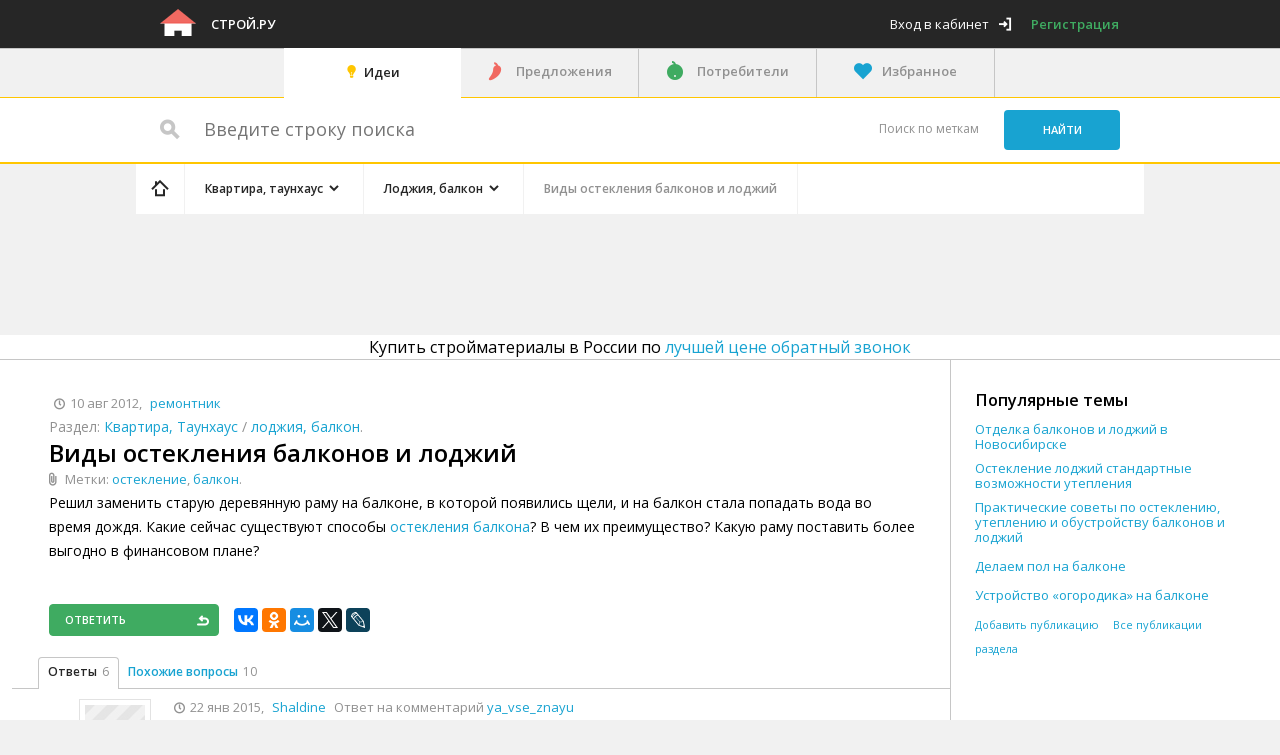

--- FILE ---
content_type: text/html; charset=UTF-8
request_url: https://www.stroy.ru/apartment/parts-balcony/questions_3331.html
body_size: 21715
content:
<!DOCTYPE html>
<html>
<head>
    <meta http-equiv="Content-Type" content="text/html;charset=UTF-8"/>
    <meta name="viewport" content="width=device-width, initial-scale=1.0">
    <meta name="viewport" content="width=device-width">

        <meta name="yandex-verification" content="51df4e348f4a4620" /><meta name="google-site-verification" content="3sCnqXAMsm38FwIHelbJwuiyXQu43ZyQZOPETW6sz34" />

    <title data-replacement-zone="page.title" data-replacement-mode="text">Виды остекления балконов и лоджий</title>

    
        
                <meta name="description" content="Решил заменить старую деревянную раму на балконе, в которой появились щели, и на балкон стала" />
    
        
                            <link href="//assets.stroy.ru/css/8fa4657.css?_assets_version=588" type="text/css" rel="stylesheet" media="screen" />
        
                    <link href="//assets.stroy.ru/css/57288d5.css?_assets_version=588" type="text/css" rel="stylesheet" media="screen" />
        
        <link href="//assets.stroy.ru/bundles/metalproject/css/print.css?_assets_version=588" rel="stylesheet" media="print" />

                    <link media="only screen and (max-width: 1340px)" type="text/css" rel="stylesheet" href="//assets.stroy.ru/css/6e3a5da.css?_assets_version=588"/>
        
                    <link media="only screen and (max-width: 1252px)" type="text/css" rel="stylesheet" href="//assets.stroy.ru/css/6dbb942.css?_assets_version=588"/>
        
                    <link media="only screen and (max-width: 1023px)" type="text/css" rel="stylesheet" href="//assets.stroy.ru/css/46afa1b.css?_assets_version=588"/>
        
        <!--[if (IE 8)|(IE 9)]>
                            <link href="//assets.stroy.ru/css/ad1cd43.css?_assets_version=588" type="text/css" rel="stylesheet" media="screen" />
                    <![endif]-->

        <!--[if IE 8]>
                            <link href="//assets.stroy.ru/css/477685b.css?_assets_version=588" type="text/css" rel="stylesheet" media="screen" />
                    <![endif]-->

        <!--[if lt IE 8]>
                        <link href="//assets.stroy.ru/css/15a23c1.css?_assets_version=588" type="text/css" rel="stylesheet" media="screen" />
                    <![endif]-->

                <link href="//assets.stroy.ru/css/f8f1c7c.css?_assets_version=588" type="text/css" rel="stylesheet" media="screen" />
        
        <link href="//fonts.googleapis.com/css?family=Open+Sans:400,600,800&amp;subset=latin,cyrillic-ext,latin-ext,cyrillic" rel="stylesheet" type="text/css">

    
    <link href="//assets.stroy.ru/bundles/metalproject/css/style-portal.css?_assets_version=588" rel="stylesheet" media="screen" />

                    <script src="//yandex.st/jquery/1.10.1/jquery.min.js" type="text/javascript"></script>
        
        <script src="//assets.stroy.ru/bundles/metalproject/js/noindex/seohide.js?_assets_version=588" type="text/javascript"></script>

        <script type="text/javascript">
            var User = {
                id : null
            };

                    </script>

                    <script type="text/javascript" src="//assets.stroy.ru/js/8a6e5ca.js?_assets_version=588"></script>
            

            <script type="text/javascript" src="//assets.stroy.ru/js/13c0906.js?_assets_version=588"></script>
    
    <script type="text/javascript">
        processAnnouncements.loadAnnouncementsUrl = "\/load-announcements";
    </script>

    <!--[if lte IE 8]>
        <link href="//assets.stroy.ru/bundles/metalproject/js/respond-proxy.html?_assets_version=588" id="respond-proxy" rel="respond-proxy"/>
        <link href="https://www.stroy.ru/bundles/metalproject/js/respond.proxy.gif" id="respond-redirect" rel="respond-redirect" />
                <script type="text/javascript" src="//assets.stroy.ru/js/b8c189c.js?_assets_version=588"></script>
            <![endif]-->


    <script type="text/javascript" src="//yastatic.net/es5-shims/0.0.2/es5-shims.min.js" charset="utf-8"></script>
    <script type="text/javascript" src="//yastatic.net/share2/share.js" charset="utf-8"></script>
    <script src='//cdnjs.cloudflare.com/ajax/libs/tinymce/4.5.5/tinymce.min.js' type="text/javascript"></script>

    <script type="text/javascript">
        var TINYMCE_FILE_OPENER_POPUP_URL = '/content/albums/';
        var TINYMCE_DOCUMENT_BASE_URL = 'https://www.stroy.ru/';
        var TINYMCE_LANGUAGE_URL = '//assets.stroy.ru/bundles/metalproject/js-integration/libs/tinymce/langs/ru.js?_assets_version=588'
    </script>

            <script type="text/javascript" src="//assets.stroy.ru/js/2de5360.js?_assets_version=588"></script>
    
    <link rel="shortcut icon" href="//assets.stroy.ru/bundles/metalproject/img/stroy/favicon.ico?_assets_version=588" type="image/x-icon" />

            <script type="text/javascript">
            $(document).ready(function () {
                $('form').each(function () {
                    $(this).attr('novalidate', 'novalidate');
                });
            });
        </script>
    </head>

<body class="" ng-app="metalApp">
    <script type="text/ng-template" id="typeahead-suggestion-with-parent">
        <p ng-bind="item.title"></p><p class="region" ng-bind="item.parent_title"></p>
    </script>

    <!--[if lt IE 8]>
        <div id="outdated">
            <h6>Ваш браузер устарел!</h6>
            <p>Обновите ваш браузер для правильного отображения этого сайта. <a id="btnUpdateBrowser" href="http://outdatedbrowser.com/ru">Обновить мой браузер </a></p>
            <p class="last"><a href="#" id="btnCloseUpdateBrowser" title="Close">&times;</a></p>
        </div>

                <script type="text/javascript" src="//assets.stroy.ru/js/346a096.js?_assets_version=588"></script>
        
        <script type="text/javascript">
            $('document').ready(function(){
                outdatedBrowser({
                    bgColor: '#f25648',
                    color: '#ffffff',
                    lowerThan: 'transform',
                    languagePath: ''
                });
            });
        </script>
    <![endif]-->

        <div     class="container portal js-announcement js-layout-announcement"
>
                <div class="inside-container">
            <div id="header" class="clearfix">
                <div class="wrap">

                                                                    <div class="left float-left">
                            <div class="logo float-left">
                                                                                                            <a href="/">
                                            <img src="//assets.stroy.ru/bundles/metalproject/img/stroy/logo.png?_assets_version=588" alt="Строй.ру" />
                                        </a>
                                                                    
                                                                    <div class="pixxel">
                                        <img src="https://www.stroy.ru/pixxxel.gif?url=https%3A%2F%2Fwww.stroy.ru%2Fapartment%2Fparts-balcony%2Fquestions_3331.html" alt="" />
                                    </div>
                                                            </div>
                            <div class="logo-text float-left">
                                <p>
                                                                            <a class="header-logo-text"
                                           href="/">Строй.ру</a>
                                                                    </p>
                            </div>

                                                    </div>
                                                                                <div class="user-block float-right">
        <a class="login js-popup-opener icon-exit" data-popup="#login" href="#"><span class="login-text">Вход в кабинет</span></a>
        <a class="register-link"
           href="/registration" rel="nofollow">Регистрация</a>
    </div>

                                                            </div>
            </div>

                            <div class="head-announcements-wrapper">
                    <div class="head-announcements clearfix">
                        <div class="left-announcement-wrapper">
                            
    <div class="announcement  js-announcement" id="announcement-container-6dc7f33ef8" data-announcement-options="&#x7B;&quot;source_type_id&quot;&#x3A;4,&quot;element_id&quot;&#x3A;&quot;announcement-container-6dc7f33ef8&quot;,&quot;zone_slug&quot;&#x3A;&quot;head-side-1&quot;,&quot;only_company_id&quot;&#x3A;null,&quot;is_background&quot;&#x3A;false,&quot;referer&quot;&#x3A;&quot;https&#x3A;&#x5C;&#x2F;&#x5C;&#x2F;www.stroy.ru&#x5C;&#x2F;apartment&#x5C;&#x2F;parts-balcony&#x5C;&#x2F;questions_3331.html&quot;&#x7D;">
    </div>

                        </div>
                        <div class="right-announcement-wrapper">
                            
    <div class="announcement  js-announcement" id="announcement-container-2888645547" data-announcement-options="&#x7B;&quot;source_type_id&quot;&#x3A;4,&quot;element_id&quot;&#x3A;&quot;announcement-container-2888645547&quot;,&quot;zone_slug&quot;&#x3A;&quot;head-side-2&quot;,&quot;only_company_id&quot;&#x3A;null,&quot;is_background&quot;&#x3A;false,&quot;referer&quot;&#x3A;&quot;https&#x3A;&#x5C;&#x2F;&#x5C;&#x2F;www.stroy.ru&#x5C;&#x2F;apartment&#x5C;&#x2F;parts-balcony&#x5C;&#x2F;questions_3331.html&quot;&#x7D;">
    </div>

                        </div>
                        <div class="wrap ">
                            <div class="center-announcement table-container">
                                <div class="head-banner table-cell">
                                    
    <div class="announcement  js-announcement" id="announcement-container-223f2a94ef" data-announcement-options="&#x7B;&quot;source_type_id&quot;&#x3A;4,&quot;element_id&quot;&#x3A;&quot;announcement-container-223f2a94ef&quot;,&quot;zone_slug&quot;&#x3A;&quot;head-center&quot;,&quot;only_company_id&quot;&#x3A;null,&quot;is_background&quot;&#x3A;false,&quot;referer&quot;&#x3A;&quot;https&#x3A;&#x5C;&#x2F;&#x5C;&#x2F;www.stroy.ru&#x5C;&#x2F;apartment&#x5C;&#x2F;parts-balcony&#x5C;&#x2F;questions_3331.html&quot;&#x7D;">
    </div>

                                </div>
                            </div>

                        </div>
                    </div>
                </div>
            
                                <div class="main-menu-wrapper">
        <div class="wrap clearfix">
            <input type="checkbox" id="open-menu" class="open-check">
            <div class="hold-toogle">
                <label for="open-menu" class="toogle-menu">
                    <span class="t"></span>
                    <span class="c"></span>
                    <span class="b"></span>
                </label>
            </div>
            <div class="menu-holder">
                <label for="open-menu" class="close-menu">Меню</label>
                <ul class="main-menu clearfix">
                                                                                    
                    
                                                                    
                                                
                                                                                                                            
                                                    <li class="active">
                                <a class="icon-idea link" href="/">Идеи
                                </a>
                            </li>
                                                                                            
                                                
                                                                                                                            
                                                    <li class="">
                                <a class="supplier icon-suppliers-color link "
                                href="/products/" >Предложения
                                </a>
                            </li>                                                                    
                                                
                                                                                                                            
                                                    <li class="">
                                <a class="consumer icon-consumers-color link "
                                href="/demands/" >Потребители
                                </a>
                            </li>                                                                                                                        
                                                                                                    
                                                                        
                                                    <li class="">
                                <a class="favorites icon-favorite-active link  js-popup-opener"
                                data-href="/favorite"  data-popup="#login">Избранное
                                </a>
                            </li>                                        <li>
                            <div class="user-block float-right">
        <a class="login js-popup-opener icon-exit" data-popup="#login" href="#"><span class="login-text">Вход в кабинет</span></a>
        <a class="register-link"
           href="/registration" rel="nofollow">Регистрация</a>
    </div>

                    </li>
                                            <li class="menu-login">
                            <a class="login link js-popup-opener icon-exit" data-popup="#login" href="#">
                                Вход в кабинет
                            </a>
                        </li>
                                    </ul>
            </div>
            <label for="open-menu" class="overlay"></label>
        </div>
    </div>

            
                        
    <div class="search-block clearfix">
        <form action="/search-content/" class="search-form">
            <fieldset id="search-fixed" class="main-block js-fixed stroy-search">
                <div class="wrap clearfix input-block">
                    <div class="search-field-wrap float-left">
                        <span class="icon-search-big"></span>
                        <input name="q" type="text"
                               placeholder="&#x0412;&#x0432;&#x0435;&#x0434;&#x0438;&#x0442;&#x0435;&#x20;&#x0441;&#x0442;&#x0440;&#x043E;&#x043A;&#x0443;&#x20;&#x043F;&#x043E;&#x0438;&#x0441;&#x043A;&#x0430;"
                               value=""
                               class="search-input" />
                    </div>
                    <div class="search-submit-wrapper float-right">
                        <a href="/tags/" class="change-location link float-left">Поиск
                            по меткам</a>
                        <input type="submit" value="Найти" class="button search-submit blue-bg float-left ie-radius" />
                    </div>
                </div>
            </fieldset>
        </form>
    </div>

            <div id="main" class="main-wide clearfix">
                                                                        <div class="left-announcement-wrapper ">
                        <div class="js-fixed-side-banner">
                                                            
    <div class="announcement left-announcement js-announcement" id="announcement-container-703f82bbfd" data-announcement-options="&#x7B;&quot;source_type_id&quot;&#x3A;4,&quot;element_id&quot;&#x3A;&quot;announcement-container-703f82bbfd&quot;,&quot;zone_slug&quot;&#x3A;&quot;left-sidebar&quot;,&quot;only_company_id&quot;&#x3A;null,&quot;is_background&quot;&#x3A;false,&quot;referer&quot;&#x3A;&quot;https&#x3A;&#x5C;&#x2F;&#x5C;&#x2F;www.stroy.ru&#x5C;&#x2F;apartment&#x5C;&#x2F;parts-balcony&#x5C;&#x2F;questions_3331.html&quot;&#x7D;">
    </div>

                                                    </div>
                    </div>
                    <div class="right-announcement-wrapper ">
                        <div class="js-fixed-side-banner">
                                                            
    <div class="announcement right-announcement top-announcement js-announcement" id="announcement-container-98905f4167" data-announcement-options="&#x7B;&quot;source_type_id&quot;&#x3A;4,&quot;element_id&quot;&#x3A;&quot;announcement-container-98905f4167&quot;,&quot;zone_slug&quot;&#x3A;&quot;right-sidebar-1&quot;,&quot;only_company_id&quot;&#x3A;null,&quot;is_background&quot;&#x3A;false,&quot;referer&quot;&#x3A;&quot;https&#x3A;&#x5C;&#x2F;&#x5C;&#x2F;www.stroy.ru&#x5C;&#x2F;apartment&#x5C;&#x2F;parts-balcony&#x5C;&#x2F;questions_3331.html&quot;&#x7D;">
    </div>

                                
    <div class="announcement right-announcement js-announcement" id="announcement-container-180526f301" data-announcement-options="&#x7B;&quot;source_type_id&quot;&#x3A;4,&quot;element_id&quot;&#x3A;&quot;announcement-container-180526f301&quot;,&quot;zone_slug&quot;&#x3A;&quot;right-sidebar-2&quot;,&quot;only_company_id&quot;&#x3A;null,&quot;is_background&quot;&#x3A;false,&quot;referer&quot;&#x3A;&quot;https&#x3A;&#x5C;&#x2F;&#x5C;&#x2F;www.stroy.ru&#x5C;&#x2F;apartment&#x5C;&#x2F;parts-balcony&#x5C;&#x2F;questions_3331.html&quot;&#x7D;">
    </div>

                                
    <div class="announcement right-announcement js-announcement" id="announcement-container-07474b17ce" data-announcement-options="&#x7B;&quot;source_type_id&quot;&#x3A;4,&quot;element_id&quot;&#x3A;&quot;announcement-container-07474b17ce&quot;,&quot;zone_slug&quot;&#x3A;&quot;right-sidebar-3&quot;,&quot;only_company_id&quot;&#x3A;null,&quot;is_background&quot;&#x3A;false,&quot;referer&quot;&#x3A;&quot;https&#x3A;&#x5C;&#x2F;&#x5C;&#x2F;www.stroy.ru&#x5C;&#x2F;apartment&#x5C;&#x2F;parts-balcony&#x5C;&#x2F;questions_3331.html&quot;&#x7D;">
    </div>

                                                    </div>
                    </div>
                                <div class="wrap clearfix">
                            
        <div class="breadcrumbs-wrapper" id="breadcrumbs-wrapper">
        <div class="breadcrumbs outline">
                                    
            <div class="breadcrumbs_item-list js-collapsable-breadcrumbs"
    data-collapsable-breadcrumbs-reserve=".js-collapsable-breadcrumbs-reserve">
    <div class="breadcrumbs_item home first">
        <a class="breadcrumbs_link icon-home"
           href="/"></a>
    </div>
    <div class="wrap-openbox">
        <input type="checkbox" id="breadcrumbs-openclose" class="input-openclose">
        <label for="breadcrumbs-openclose">&nbsp;</label>
        <div class="box-open">                                        <div class="breadcrumbs_item "
                itemscope itemtype="http://data-vocabulary.org/Breadcrumb">

                                <a data-href="/apartment/questions.html"
                   itemprop="url"
                   class="breadcrumbs_link  js-collapsable-item  icon-check js-popover-opener black"
                   data-collapsable-breadcrumb-priority="1"
                                            data-popover="#category-breadcrumb-siblings-83"
                    data-different-position="true"
                        ><span itemprop="title">Квартира, таунхаус</span></a>
            
                                            <div id="category-breadcrumb-siblings-83"
                     class="drop-wrapper product-list opacity-border  has-child js-movable-element"
                     data-move-to="#breadcrumbs-wrapper"
                        >
                                        <div class="categories-drops">
                                                    <div id="category-breadcrumb-children-84" class="drop-wrapper opacity-border">
                                <div class="js-scrollable">
                                    <ul class="dropdown menu-drop">
                                                                                    <li class="drop-item">
                                                                                                    <a class="drop-link"
                                                    data-href ="/cottage/build-windows/questions.html">Окна</a>
                                                                                            </li>
                                                                                    <li class="drop-item">
                                                                                                    <a class="drop-link"
                                                    data-href ="/cottage/build-walls/questions.html">Стены</a>
                                                                                            </li>
                                                                                    <li class="drop-item">
                                                                                                    <a class="drop-link"
                                                    data-href ="/cottage/build-doors/questions.html">Двери, перегородки</a>
                                                                                            </li>
                                                                                    <li class="drop-item">
                                                                                                    <a class="drop-link"
                                                    data-href ="/cottage/build-land/questions.html">Земляные работы</a>
                                                                                            </li>
                                                                                    <li class="drop-item">
                                                                                                    <a class="drop-link"
                                                    data-href ="/cottage/build-foundation/questions.html">Фундамент</a>
                                                                                            </li>
                                                                                    <li class="drop-item">
                                                                                                    <a class="drop-link"
                                                    data-href ="/cottage/build-stairs/questions.html">Лестницы</a>
                                                                                            </li>
                                                                                    <li class="drop-item">
                                                                                                    <a class="drop-link"
                                                    data-href ="/cottage/build-roof/questions.html">Кровля</a>
                                                                                            </li>
                                                                                    <li class="drop-item">
                                                                                                    <a class="drop-link"
                                                    data-href ="/cottage/build-other/questions.html">Другое</a>
                                                                                            </li>
                                                                                    <li class="drop-item">
                                                                                                    <a class="drop-link"
                                                    data-href ="/cottage/com-sewage/questions.html">Канализация</a>
                                                                                            </li>
                                                                                    <li class="drop-item">
                                                                                                    <a class="drop-link"
                                                    data-href ="/cottage/com-electric/questions.html">Электрика</a>
                                                                                            </li>
                                                                                    <li class="drop-item">
                                                                                                    <a class="drop-link"
                                                    data-href ="/cottage/com-gas/questions.html">Газоснабжение</a>
                                                                                            </li>
                                                                                    <li class="drop-item">
                                                                                                    <a class="drop-link"
                                                    data-href ="/cottage/com-heating/questions.html">Отопление</a>
                                                                                            </li>
                                                                                    <li class="drop-item">
                                                                                                    <a class="drop-link"
                                                    data-href ="/cottage/com-water/questions.html">Водоснабжение</a>
                                                                                            </li>
                                                                                    <li class="drop-item">
                                                                                                    <a class="drop-link"
                                                    data-href ="/cottage/com-ventilation/questions.html">Вентиляция</a>
                                                                                            </li>
                                                                                    <li class="drop-item">
                                                                                                    <a class="drop-link"
                                                    data-href ="/cottage/tech-condition/questions.html">Кондиционирование</a>
                                                                                            </li>
                                                                                    <li class="drop-item">
                                                                                                    <a class="drop-link"
                                                    data-href ="/cottage/tech-cinema/questions.html">Домашний кинотеатр</a>
                                                                                            </li>
                                                                                    <li class="drop-item">
                                                                                                    <a class="drop-link"
                                                    data-href ="/cottage/tech-security/questions.html">Безопасность</a>
                                                                                            </li>
                                                                                    <li class="drop-item">
                                                                                                    <a class="drop-link"
                                                    data-href ="/cottage/tech-house/questions.html">Умный дом</a>
                                                                                            </li>
                                                                                    <li class="drop-item">
                                                                                                    <a class="drop-link"
                                                    data-href ="/cottage/tech-other/questions.html">Другое</a>
                                                                                            </li>
                                                                                    <li class="drop-item">
                                                                                                    <a class="drop-link"
                                                    data-href ="/cottage/tech-tool/questions.html">Инструменты</a>
                                                                                            </li>
                                                                                    <li class="drop-item">
                                                                                                    <a class="drop-link"
                                                    data-href ="/cottage/furniture/questions.html">Мебель</a>
                                                                                            </li>
                                                                            </ul>
                                </div>
                            </div>
                                                    <div id="category-breadcrumb-children-85" class="drop-wrapper opacity-border">
                                <div class="js-scrollable">
                                    <ul class="dropdown menu-drop">
                                                                                    <li class="drop-item">
                                                                                                    <a class="drop-link"
                                                    data-href ="/build/bath-foundation/questions.html">Фундамент</a>
                                                                                            </li>
                                                                                    <li class="drop-item">
                                                                                                    <a class="drop-link"
                                                    data-href ="/build/bath-doors/questions.html">Двери, перегородки</a>
                                                                                            </li>
                                                                                    <li class="drop-item">
                                                                                                    <a class="drop-link"
                                                    data-href ="/build/bath-roof/questions.html">Кровля</a>
                                                                                            </li>
                                                                                    <li class="drop-item">
                                                                                                    <a class="drop-link"
                                                    data-href ="/build/bath-walls/questions.html">Стены</a>
                                                                                            </li>
                                                                                    <li class="drop-item">
                                                                                                    <a class="drop-link"
                                                    data-href ="/build/bath-stove/questions.html">Печь</a>
                                                                                            </li>
                                                                                    <li class="drop-item">
                                                                                                    <a class="drop-link"
                                                    data-href ="/build/bath-other/questions.html">Разное</a>
                                                                                            </li>
                                                                                    <li class="drop-item">
                                                                                                    <a class="drop-link"
                                                    data-href ="/build/garage-foundation/questions.html">Фундамент</a>
                                                                                            </li>
                                                                                    <li class="drop-item">
                                                                                                    <a class="drop-link"
                                                    data-href ="/build/garage-walls/questions.html">Стены</a>
                                                                                            </li>
                                                                                    <li class="drop-item">
                                                                                                    <a class="drop-link"
                                                    data-href ="/build/garage-decor/questions.html">Обустройство</a>
                                                                                            </li>
                                                                                    <li class="drop-item">
                                                                                                    <a class="drop-link"
                                                    data-href ="/build/garage-other/questions.html">Разное</a>
                                                                                            </li>
                                                                                    <li class="drop-item">
                                                                                                    <a class="drop-link"
                                                    data-href ="/build/pool-foundation/questions.html">Фундамент</a>
                                                                                            </li>
                                                                                    <li class="drop-item">
                                                                                                    <a class="drop-link"
                                                    data-href ="/build/pool-land/questions.html">Земляные работы</a>
                                                                                            </li>
                                                                                    <li class="drop-item">
                                                                                                    <a class="drop-link"
                                                    data-href ="/build/pool-other/questions.html">Разное</a>
                                                                                            </li>
                                                                                    <li class="drop-item">
                                                                                                    <a class="drop-link"
                                                    data-href ="/build/garden-landscape/questions.html">Ландшафтный дизайн</a>
                                                                                            </li>
                                                                                    <li class="drop-item">
                                                                                                    <a class="drop-link"
                                                    data-href ="/build/garden-summerhouse/questions.html">Беседки, строения</a>
                                                                                            </li>
                                                                                    <li class="drop-item">
                                                                                                    <a class="drop-link"
                                                    data-href ="/build/garden-tech/questions.html">Садовая техника</a>
                                                                                            </li>
                                                                                    <li class="drop-item">
                                                                                                    <a class="drop-link"
                                                    data-href ="/build/garden-other/questions.html">Разное</a>
                                                                                            </li>
                                                                                    <li class="drop-item">
                                                                                                    <a class="drop-link"
                                                    data-href ="/build/com-sewage/questions.html">Канализация</a>
                                                                                            </li>
                                                                                    <li class="drop-item">
                                                                                                    <a class="drop-link"
                                                    data-href ="/build/com-electric/questions.html">Электрика</a>
                                                                                            </li>
                                                                                    <li class="drop-item">
                                                                                                    <a class="drop-link"
                                                    data-href ="/build/com-gas/questions.html">Газоснабжение</a>
                                                                                            </li>
                                                                                    <li class="drop-item">
                                                                                                    <a class="drop-link"
                                                    data-href ="/build/com-heating/questions.html">Отопление</a>
                                                                                            </li>
                                                                                    <li class="drop-item">
                                                                                                    <a class="drop-link"
                                                    data-href ="/build/com-water/questions.html">Водоснабжение</a>
                                                                                            </li>
                                                                                    <li class="drop-item">
                                                                                                    <a class="drop-link"
                                                    data-href ="/build/com-ventilation/questions.html">Вентиляция</a>
                                                                                            </li>
                                                                                    <li class="drop-item">
                                                                                                    <a class="drop-link"
                                                    data-href ="/build/com-cleaning/questions.html">Очистные сооружения</a>
                                                                                            </li>
                                                                            </ul>
                                </div>
                            </div>
                                            </div>

                    <div class="js-scrollable">
                        <ul class="dropdown menu-drop">
                            <li class="drop-item">
                                                                    <a data-href="/apartment/questions.html" class="drop-link current"
                                       title="Квартира, таунхаус">Квартира, таунхаус</a>
                                                            </li>

                                                                                                <li class="drop-item">
                                        <a class="drop-link"
                                        data-href ="/cottage/questions.html">Загородный дом</a>
                                    </li>
                                                                                                                                <li class="drop-item">
                                        <a class="drop-link"
                                        data-href ="/build/questions.html">Сад, строения</a>
                                    </li>
                                                                                                                                                                                        <li class="drop-item">
                                    <a class="drop-link" href="/search/">
                                        Популярные запросы
                                    </a>
                                </li>
                                                    </ul>
                    </div>
                                    </div>
            
            </div>                                        <div class="breadcrumbs_item "
                itemscope itemtype="http://data-vocabulary.org/Breadcrumb">

                                <a data-href="/apartment/parts-balcony/questions.html"
                   itemprop="url"
                   class="breadcrumbs_link  js-collapsable-item  icon-check js-popover-opener black"
                   data-collapsable-breadcrumb-priority="2"
                                            data-popover="#category-breadcrumb-siblings-92"
                    data-different-position="true"
                        ><span itemprop="title">Лоджия, балкон</span></a>
            
                                            <div id="category-breadcrumb-siblings-92"
                     class="drop-wrapper product-list opacity-border  js-movable-element"
                     data-move-to="#breadcrumbs-wrapper"
                        >
                                        <div class="categories-drops">
                                            </div>

                    <div class="js-scrollable">
                        <ul class="dropdown menu-drop">
                            <li class="drop-item">
                                                                    <a data-href="/apartment/parts-balcony/questions.html" class="drop-link current"
                                       title="Лоджия, балкон">Лоджия, балкон</a>
                                                            </li>

                                                                                                <li class="drop-item">
                                        <a class="drop-link"
                                        data-href ="/apartment/parts-badroom/questions.html">Спальная</a>
                                    </li>
                                                                                                                                <li class="drop-item">
                                        <a class="drop-link"
                                        data-href ="/apartment/parts-sauna/questions.html">Сауна</a>
                                    </li>
                                                                                                                                <li class="drop-item">
                                        <a class="drop-link"
                                        data-href ="/apartment/parts-office/questions.html">Кабинет</a>
                                    </li>
                                                                                                                                <li class="drop-item">
                                        <a class="drop-link"
                                        data-href ="/apartment/parts-kitchen/questions.html">Кухня</a>
                                    </li>
                                                                                                                                <li class="drop-item">
                                        <a class="drop-link"
                                        data-href ="/apartment/parts-gym/questions.html">Спортзал</a>
                                    </li>
                                                                                                                                <li class="drop-item">
                                        <a class="drop-link"
                                        data-href ="/apartment/parts-front/questions.html">Гостиная</a>
                                    </li>
                                                                                                                                <li class="drop-item">
                                        <a class="drop-link"
                                        data-href ="/apartment/parts-bathroom/questions.html">Ванная</a>
                                    </li>
                                                                                                                                <li class="drop-item">
                                        <a class="drop-link"
                                        data-href ="/apartment/parts-toilet/questions.html">Туалет</a>
                                    </li>
                                                                                                                                <li class="drop-item">
                                        <a class="drop-link"
                                        data-href ="/apartment/parts-passage/questions.html">Коридор</a>
                                    </li>
                                                                                                                                <li class="drop-item">
                                        <a class="drop-link"
                                        data-href ="/apartment/parts-hall/questions.html">Прихожая</a>
                                    </li>
                                                                                                                                <li class="drop-item">
                                        <a class="drop-link"
                                        data-href ="/apartment/com-sewage/questions.html">Канализация</a>
                                    </li>
                                                                                                                                <li class="drop-item">
                                        <a class="drop-link"
                                        data-href ="/apartment/com-electric/questions.html">Электрика</a>
                                    </li>
                                                                                                                                <li class="drop-item">
                                        <a class="drop-link"
                                        data-href ="/apartment/com-gas/questions.html">Газоснабжение</a>
                                    </li>
                                                                                                                                <li class="drop-item">
                                        <a class="drop-link"
                                        data-href ="/apartment/com-heating/questions.html">Отопление</a>
                                    </li>
                                                                                                                                <li class="drop-item">
                                        <a class="drop-link"
                                        data-href ="/apartment/com-water/questions.html">Водоснабжение</a>
                                    </li>
                                                                                                                                <li class="drop-item">
                                        <a class="drop-link"
                                        data-href ="/apartment/com-ventilation/questions.html">Вентиляция</a>
                                    </li>
                                                                                                                                <li class="drop-item">
                                        <a class="drop-link"
                                        data-href ="/apartment/tech-condition/questions.html">Кондиционирование</a>
                                    </li>
                                                                                                                                <li class="drop-item">
                                        <a class="drop-link"
                                        data-href ="/apartment/tech-cinema/questions.html">Домашний кинотеатр</a>
                                    </li>
                                                                                                                                <li class="drop-item">
                                        <a class="drop-link"
                                        data-href ="/apartment/tech-security/questions.html">Безопасность</a>
                                    </li>
                                                                                                                                <li class="drop-item">
                                        <a class="drop-link"
                                        data-href ="/apartment/tech-house/questions.html">Умный дом</a>
                                    </li>
                                                                                                                                <li class="drop-item">
                                        <a class="drop-link"
                                        data-href ="/apartment/tech-tool/questions.html">Инструменты</a>
                                    </li>
                                                                                                                                <li class="drop-item">
                                        <a class="drop-link"
                                        data-href ="/apartment/parts-child/questions.html">Детская</a>
                                    </li>
                                                                                                                </ul>
                    </div>
                                            <div class="opacity"></div>
                                    </div>
            
            </div>                                        <div class="breadcrumbs_item  last "
                itemscope itemtype="http://data-vocabulary.org/Breadcrumb">

                                    <span class="breadcrumbs_link  disabled"
                          data-collapsable-breadcrumb-priority="3"
                                                            title="Виды остекления балконов и лоджий"
                                                      itemprop="title">Виды остекления балконов и лоджий</span>
                
            
            </div></div>
    </div>
</div>

        </div>
    </div>


                        <div class="announcement premium-announcement has-announcement clearfix">
        <div class="left-promotion float-left">
            <script type="text/javascript"><!--
                google_ad_client = "ca-pub-5694331594752214";
                /* Stroy.ru - wide */
                google_ad_slot = "0127836577";
                google_ad_width = 728;
                google_ad_height = 90;
                //-->
            </script>
            <script type="text/javascript"
                    src="//pagead2.googlesyndication.com/pagead/show_ads.js">
            </script>
        </div>
        <div class="right-promotion float-right">
            <script type="text/javascript"><!--
                google_ad_client = "ca-pub-5694331594752214";
                /* stroy.ru - справа */
                google_ad_slot = "4199612575";
                google_ad_width = 200;
                google_ad_height = 90;
                //-->
            </script>
            <script type="text/javascript"
                    src="//pagead2.googlesyndication.com/pagead/show_ads.js">
            </script>
        </div>
    </div>

                            
                                                    
                                                                                                                                        
                            
                            <style type="text/css">
                                .centered-all{
                                    display: table-cell;
                                    font-size: 24px;
                                    vertical-align: middle;
                                    text-align: center;
                                }
                                .for-callback-title{
                                    font-size: 24px;
                                }
                            </style>
                                                                                                                                                                        <div class="title-callback outline big-size" > <div >Купить стройматериалы в России по <span class="link clickable" popup-opener="#request-demand" data-request-demand-url="/spros/form" > лучшей цене</span> <span class="callback-link link clickable js-popup-opener" data-popup="#callback-moderator" data-callback-url="/callbacks-moderator/other?for_moderator=1&amp;from=content&amp;for_product=0" >обратный звонок</span> </div> </div>                                            
                    <div class="wrapper outline clearfix ">
                                                    <div id="content" class="content-wide table-container outline-left">
        <div class="left table-cell">
                <div class="inside-page js-calc-height">
        <div class="product-info-wrapper clearfix">
            <div class="product-info">
                <div class="creation-info gray60-color">
                    <span class="date icon-clock">10 авг 2012</span>,
                                            <span class="user-name link js-popup-opener clickable"
                              data-popup="#user-info"
                              data-ajax-content="/user/1320"
                        >
                            ремонтник
                        </span>
                                    </div>
                <div class="categories gray60-color">
                                                            <span>Раздел: </span><a data-href="/apartment/questions.html">Квартира, Таунхаус</a> /                    <a data-href="/apartment/parts-balcony/questions.html">лоджия, балкон</a>.</div>
                <h1 class="product_main-title">Виды остекления балконов и лоджий</h1>
                                    <div class="tags icon-clip gray60-color">
                        <span>Метки: </span>
                                                    <a href="/tags/tag_418.html">остекление</a>,                                                    <a href="/tags/tag_704.html">балкон</a>.                                            </div>
                                <div class="information">
                    <p class="text">Решил заменить старую деревянную раму на балконе, в которой появились щели, и на балкон стала попадать вода во время дождя. Какие сейчас существуют способы <a href="http://www.stroy.ru/apartment/parts-balcony/publications_119.html">остекления балкона</a>? В чем их преимущество? Какую раму поставить более выгодно в финансовом плане?</p>
                </div>
            </div>
        </div>

        <ul class="links clearfix">
            <li class="links_answer item width-141 float-left">
                <a class="button answer is-bordered green-bg js-popup-opener js-triggered ie-radius"
                                                    data-popup="#stroy-login"
                                        >
                    <span class="text">Ответить</span>
                    <span class="icon-back float-right"></span>
                </a>
            </li>
            <li class="share-links float-left">
                <div class="ya-share2" data-services="vkontakte,facebook,odnoklassniki,moimir,twitter,lj"></div>
            </li>
        </ul>
        
<div id="tabs" class="result-tabs-wrapper tabs demand_tabs catalog-tabs clearfix">
    <ul class="tabs-list clearfix">
                    <li class="item js-tabs active ie-radius clearfix" data-tab="#comments-tab">
                <a name="comments-tab"></a>
                <span class="count float-right">6</span>
                                    <span class="link" title="Вопросы">Ответы</span>
                            </li>
        
                    <li class="item js-tabs  ie-radius clearfix" data-tab="#similar-topics-tab">
                <span class="count float-right">10</span>
                                    <span class="link" title="Похожие вопросы">Похожие вопросы</span>
                            </li>
            </ul>
</div>
<div class="tabs-content">
            <div id="comments-tab" class="similar-list reviews-block ">
            <ul class="reviews list comments-list">
                    <li class="item outline">
        <a name="comment-26074"></a>
        <div class="comments clearfix">
            <div class="img-wrapper is-bordered float-left">
                                    <div class="pattern-small"></div>
                            </div>
            <div class="text-wrapper information">
                <div class="creation-info gray60-color">
                    <span class="date icon-clock">22 янв 2015</span>,
                                            <span class="user-name link">Shaldine</span>
                    
                                            <span class="answer-by">
                            Ответ на комментарий
                            <a href="#comment-17773" class="link">
                                                                    ya_vse_znayu
                                                            </a>
                        </span>
                                    </div>
                <p class="text">Great common sense here. Wish I'd thguoht of that.</p>

                <ul class="links">
                                                                                                            <li class="links_answer width-141 clearfix">
                        <span class="button answer is-bordered green-bg js-popup-opener ie-radius"
                                                                    data-popup="#stroy-login"
                                                        >
                            <span>Ответить</span>
                            <span class="icon-back float-right"></span>
                        </span>
                    </li>
                </ul>
            </div>
        </div>
    </li>
    <li class="item outline">
        <a name="comment-20173"></a>
        <div class="comments clearfix">
            <div class="img-wrapper is-bordered float-left">
                                                            <img class="clickable js-popup-opener" src="https://www.stroy.ru/media/cache/users_sq60/users/7f/7fd1f8e3f1914b41ab16f89388b2724ce67e93c7.jpeg"
                             alt="мастер"
                             title="мастер"
                             data-popup="#user-info"
                             data-ajax-content="/user/1150"
                        />
                                                </div>
            <div class="text-wrapper information">
                <div class="creation-info gray60-color">
                    <span class="date icon-clock">23 мар 2013</span>,
                                            <span class="user-name link js-popup-opener clickable"
                              data-popup="#user-info"
                              data-ajax-content="/user/1150"
                        >
                            мастер
                        </span>
                    
                                    </div>
                <p class="text">Недавно мы заказали - остекление балконов и лоджий под ключ и остались довольными. Стоит отметить, что современные технологии готовы предложить своим покупателям самые интересные материалы для того, чтобы ваш балкон получился практичным и красивым. Например, дерево стоит дороже, но и выглядеть будет презентабельно. А вот металл позволит использовать в своем исполнении еще и декорированные материалы. Остекление под ключ позволит решить вам довольно большое количество проблем, с которыми вы можете столкнуться, если будете самостоятельно проводить остекление.</p>

                <ul class="links">
                                                                                                            <li class="links_answer width-141 clearfix">
                        <span class="button answer is-bordered green-bg js-popup-opener ie-radius"
                                                                    data-popup="#stroy-login"
                                                        >
                            <span>Ответить</span>
                            <span class="icon-back float-right"></span>
                        </span>
                    </li>
                </ul>
            </div>
        </div>
    </li>
    <li class="item outline">
        <a name="comment-20170"></a>
        <div class="comments clearfix">
            <div class="img-wrapper is-bordered float-left">
                                                            <img class="clickable js-popup-opener" src="https://www.stroy.ru/media/cache/users_sq60/users/a8/a84809b1c979b3e798a04f98de133b058bd24399.jpeg"
                             alt="svetlak1983"
                             title="svetlak1983"
                             data-popup="#user-info"
                             data-ajax-content="/user/1149"
                        />
                                                </div>
            <div class="text-wrapper information">
                <div class="creation-info gray60-color">
                    <span class="date icon-clock">23 мар 2013</span>,
                                            <span class="user-name link js-popup-opener clickable"
                              data-popup="#user-info"
                              data-ajax-content="/user/1149"
                        >
                            svetlak1983
                        </span>
                    
                                    </div>
                <p class="text">В один прекрасный момент мы с женой решили то, что нам просто необходимо провести остекление нашего балкона. Итак, сразу возник вопрос о том, где и каким образом можно заказать производство подобной вещи. Например, большое количество компаний предлагают услугу - остекление балконов и лоджий под ключ, которая предлагается на выгодных финансовых условиях в комплексе всех ремонтно-строительных работ.</p>

                <ul class="links">
                                                                                                            <li class="links_answer width-141 clearfix">
                        <span class="button answer is-bordered green-bg js-popup-opener ie-radius"
                                                                    data-popup="#stroy-login"
                                                        >
                            <span>Ответить</span>
                            <span class="icon-back float-right"></span>
                        </span>
                    </li>
                </ul>
            </div>
        </div>
    </li>
    <li class="item outline">
        <a name="comment-17778"></a>
        <div class="comments clearfix">
            <div class="img-wrapper is-bordered float-left">
                                                            <img class="clickable js-popup-opener" src="https://www.stroy.ru/media/cache/users_sq60/users/91/915e2271ead73739806e2791521998e5bf6569ec.jpeg"
                             alt="бугор"
                             title="бугор"
                             data-popup="#user-info"
                             data-ajax-content="/user/1151"
                        />
                                                </div>
            <div class="text-wrapper information">
                <div class="creation-info gray60-color">
                    <span class="date icon-clock">10 авг 2012</span>,
                                            <span class="user-name link js-popup-opener clickable"
                              data-popup="#user-info"
                              data-ajax-content="/user/1151"
                        >
                            бугор
                        </span>
                    
                                    </div>
                <p class="text">Предлагаю третий вариант &ndash; это остекление и последующее утепление помещения. Кроме непосредственно остекления, он включает в себя такие работы, как утепление специальным материалом стен, пола и потолка, гидроизоляция, наружная отделка и возможное проведение отопления и электричества. Такой метод эффективен в плане сохранения тепла и комфорта, но является самым дорогостоящим. Поэтому, если вы не планируете превращать балкон или лоджию в полноценную комнату, вам достаточно остекления со стеклопакетом. А рамы могут быть самые разные &ndash; деревянные, улучшенного образца, алюминиевые, металлопластиковые, стальные или раздвижные. Сейчас возможно и безрамное остекление.</p>

                <ul class="links">
                                                                                                            <li class="links_answer width-141 clearfix">
                        <span class="button answer is-bordered green-bg js-popup-opener ie-radius"
                                                                    data-popup="#stroy-login"
                                                        >
                            <span>Ответить</span>
                            <span class="icon-back float-right"></span>
                        </span>
                    </li>
                </ul>
            </div>
        </div>
    </li>
    <li class="item outline">
        <a name="comment-17776"></a>
        <div class="comments clearfix">
            <div class="img-wrapper is-bordered float-left">
                                                            <img class="clickable js-popup-opener" src="https://www.stroy.ru/media/cache/users_sq60/users/45/45647507795c84b7fad0046a16fdb0328ced1233.jpeg"
                             alt="yawa"
                             title="yawa"
                             data-popup="#user-info"
                             data-ajax-content="/user/1148"
                        />
                                                </div>
            <div class="text-wrapper information">
                <div class="creation-info gray60-color">
                    <span class="date icon-clock">10 авг 2012</span>,
                                            <span class="user-name link js-popup-opener clickable"
                              data-popup="#user-info"
                              data-ajax-content="/user/1148"
                        >
                            yawa
                        </span>
                    
                                    </div>
                <p class="text">Второй способ остекления состоит в установке оконного профиля и стеклопакета, а также заделывание всех щелей и швов различными пенами и герметиками для сохранения тепла и предотвращения попадания на лоджию или балкон влаги и пыли. Можно также утеплить стены пенопластом или панелями. Этот способ более дорогостоящий, но отличающийся своей практичностью.</p>

                <ul class="links">
                                                                                                            <li class="links_answer width-141 clearfix">
                        <span class="button answer is-bordered green-bg js-popup-opener ie-radius"
                                                                    data-popup="#stroy-login"
                                                        >
                            <span>Ответить</span>
                            <span class="icon-back float-right"></span>
                        </span>
                    </li>
                </ul>
            </div>
        </div>
    </li>
    <li class="item outline">
        <a name="comment-17773"></a>
        <div class="comments clearfix">
            <div class="img-wrapper is-bordered float-left">
                                                            <img class="clickable js-popup-opener" src="https://www.stroy.ru/media/cache/users_sq60/users/24/242f6d2f9b52d9037dbe83d6f61a45452e6f20ad.jpeg"
                             alt="ya_vse_znayu"
                             title="ya_vse_znayu"
                             data-popup="#user-info"
                             data-ajax-content="/user/1147"
                        />
                                                </div>
            <div class="text-wrapper information">
                <div class="creation-info gray60-color">
                    <span class="date icon-clock">10 авг 2012</span>,
                                            <span class="user-name link js-popup-opener clickable"
                              data-popup="#user-info"
                              data-ajax-content="/user/1147"
                        >
                            ya_vse_znayu
                        </span>
                    
                                    </div>
                <p class="text">Еще сравнительно недавно лоджии и балконы были всегда открытыми. Сейчас  большинство людей старается их застеклить и утеплить, потому что эти помещения создают дополнительную площадь для мест хранения или для устройства уголка отдыха. Существуют несколько способов остекления лоджий и балконов. Первый их них заключается в том, что устанавливаются обычные рамы из металла, металлапластика или дерева и в них вставляются стекла. Такой вид остекления немного уменьшит шум с улицы и слегка повысит температуру в данном помещении. Это самый менее затратный метод.</p>

                <ul class="links">
                                                                                                            <li class="links_answer width-141 clearfix">
                        <span class="button answer is-bordered green-bg js-popup-opener ie-radius"
                                                                    data-popup="#stroy-login"
                                                        >
                            <span>Ответить</span>
                            <span class="icon-back float-right"></span>
                        </span>
                    </li>
                </ul>
            </div>
        </div>
    </li>

            </ul>
        </div>
    
            <div id="similar-topics-tab" class="similar-list reviews-list g-hidden">
            <ul class="reviews list">
                                    <li class="item outline">
        <div class="title">
            <strong><a href="/apartment/parts-balcony/questions_1160.html" class="link">Пол на балконе своими руками</a></strong>
        </div>
        <p class="text is-gradiented-bottom">Отчет о том, как можно сделать пол на балконе, не напрягаясь.</p>
    </li>
                    <li class="item outline">
        <div class="title">
            <strong><a href="/apartment/parts-balcony/questions_602.html" class="link">Отделка балкона своими руками</a></strong>
        </div>
        <p class="text is-gradiented-bottom">Еще вопрос &mdash; нужна недорогая, но желательно привлекательная внешне отделка балкона (разумеется, своими руками).</p>
    </li>
                    <li class="item outline">
        <div class="title">
            <strong><a href="/apartment/parts-balcony/questions_755.html" class="link">Как сделать пол на балконе</a></strong>
        </div>
        <p class="text is-gradiented-bottom">Как лучше сделать пол на балконе. Делать буду сам, поэтому нужно что-то простое.</p>
    </li>
                    <li class="item outline">
        <div class="title">
            <strong><a href="/apartment/parts-balcony/questions_752.html" class="link">Ремонт балкона своими силами</a></strong>
        </div>
        <p class="text is-gradiented-bottom">Как нам своими силами балкон поправить?</p>
    </li>
                    <li class="item outline">
        <div class="title">
            <strong><a href="/apartment/parts-balcony/questions_2405.html" class="link">Чем обогреть лоджию?</a></strong>
        </div>
        <p class="text is-gradiented-bottom">Здравствуйте. Я собираюсь сделать обогрев лоджии, после отделки вагонкой. Слышал, что водяное</p>
    </li>
                    <li class="item outline">
        <div class="title">
            <strong><a href="/apartment/parts-balcony/questions_3533.html" class="link">Нужно срочно утеплить балкон</a></strong>
        </div>
        <p class="text is-gradiented-bottom">Зимой с балкона сильно тянет холодом, поэтому в этом году решил, получше его утеплить. С чего</p>
    </li>
                    <li class="item outline">
        <div class="title">
            <strong><a href="/apartment/parts-balcony/questions_3490.html" class="link">Остекление лоджии</a></strong>
        </div>
        <p class="text is-gradiented-bottom">К зиме планирую провести остекление лоджии, но не можем определиться с окнами. Я хочу пригласить</p>
    </li>
                    <li class="item outline">
        <div class="title">
            <strong><a href="/apartment/parts-balcony/questions_1823.html" class="link">Чем посоветуете отделать лоджию?</a></strong>
        </div>
        <p class="text is-gradiented-bottom">Необходимо отделать лоджию (не балкон). Параметры лоджии: ширина 1,3 м, длина 4,5 м. Мне её</p>
    </li>
                    <li class="item outline">
        <div class="title">
            <strong><a href="/apartment/parts-balcony/questions_2140.html" class="link">Двери купе</a></strong>
        </div>
        <p class="text is-gradiented-bottom">Здравствуйте, я хочу на балконе поставить двери купе, что бы закрыть полностью проём ширина (1,6м)</p>
    </li>
                    <li class="item outline">
        <div class="title">
            <strong><a href="/apartment/parts-balcony/questions_756.html" class="link">Остекление лоджии своими руками</a></strong>
        </div>
        <p class="text is-gradiented-bottom">Как мне самому лоджию остеклить?</p>
    </li>

            </ul>
        </div>
    </div>

    </div>
        </div>
        <div class="product-right right table-cell">
            <div class="info-wrapper white-bg">
                    
    <div class="topics-block">
        <h3 class="title">Популярные темы</h3>

        <ul class="topics list">
                            <li class="item">
                    <a href="/apartment/parts-balcony/publications_2064.html"
                       class="link">Отделка балконов и лоджий в Новосибирске</a>
                </li>
                            <li class="item">
                    <a href="/apartment/parts-balcony/publications_1719.html"
                       class="link">Остекление лоджий стандартные возможности утепления</a>
                </li>
                            <li class="item">
                    <a href="/apartment/parts-balcony/publications_703.html"
                       class="link">Практические советы по остеклению, утеплению и обустройству балконов и лоджий</a>
                </li>
                            <li class="item">
                    <a href="/apartment/publications_2672.html"
                       class="link">Делаем пол на балконе</a>
                </li>
                            <li class="item">
                    <a href="/apartment/parts-balcony/publications_1829.html"
                       class="link">Устройство «огородика» на балконе</a>
                </li>
                    </ul>

        <div class="block-links">
            <span class="add-link link clickable js-popup-opener"
                                    data-popup="#stroy-login"
                            >Добавить публикацию</span>
                                                                <a class="all-link link" href="/apartment/parts-balcony/">Все публикации раздела</a>
        </div>
    </div>

            </div>
            <div class="js-company-info-fixed">
                <div class="info-wrapper white-bg">
                                            <div class="yandex-promotion" style="margin-top: 20px;">
                            <!-- Яндекс.Директ -->
                            <script type="text/javascript">
                                yandex_partner_id = 68863;
                                yandex_site_bg_color = 'FFFFFF';
                                yandex_site_charset = 'utf-8';
                                yandex_ad_format = 'direct';
                                yandex_font_size = 0.8;
                                yandex_direct_type = 'vertical';
                                yandex_direct_limit = 4;
                                yandex_direct_header_bg_color = 'FEEAC7';
                                yandex_direct_title_color = '18a3d1';
                                yandex_direct_url_color = '18a3d1';
                                yandex_direct_all_color = '18a3d1';
                                yandex_direct_text_color = '262626';
                                yandex_direct_hover_color = '18a3d1';
                                yandex_direct_favicon = true;
                                document.write('<sc'+'ript type="text/javascript" src="//an.yandex.ru/system/context.js"></sc'+'ript>');
                            </script>
                        </div>
                                    </div>
            </div>
        </div>
    </div>
                        </div>
                </div>
            </div>
        </div>
    </div>

    <div id="footer" >
        <div class="footer-content wrap">
                            

<div class="footer-links-wrapper clearfix">

                    <div class="footer-links">
                <div class="footer-title">Компания</div>

                <ul class="footer-links-list first">
                                        <li class="item"><a href="http://corp.stroy.ru/media/">Реклама и услуги</a></li>
                                    </ul>
            </div>
        
    </div>

<ul class="footer-links-list last clearfix">
    <li class="item">
        <p class="copy">Строй.ру © 2009-2026</p>
    </li>
            <li class="item" data-encoded-content="ICAgICAgICA8c3BhbiBjbGFzcz0iY29weSI&#x2B;0JTQuNC30LDQudC9INGA0LDQt9GA0LDQsdC&#x2B;0YLQsNC9INCyINCx0Y7RgNC&#x2B;PC9zcGFuPiA8YSBkYXRhLWhyZWY9Imh0dHA6Ly9tb25vZ3JhcGhpYy5ydS8iIHRhcmdldD0iX2JsYW5rIiByZWw9Im5vb3BlbmVyIG5vcmVmZXJyZXIiPtCc0L7QvdC&#x2B;0LPRgNCw0YTQuNC6PC9hPgogICAg"></li>
</ul>
<div class="counters-block clearfix">
                    <span data-encoded-content="ICAgICAgICAgICAgCiAgICAgICAg"></span>
    
    <div class="counter-container float-right">
        

    <!-- Rating@Mail.ru counter -->
    <script type="text/javascript">
        var _tmr = _tmr || [];
        _tmr.push({id: 2370817, type: "pageView", start: (new Date()).getTime()});
        (function (d, w) {
            var ts = d.createElement("script"); ts.type = "text/javascript"; ts.async = true;
            ts.src = (d.location.protocol == "https:" ? "https:" : "http:") + "//top-fwz1.mail.ru/js/code.js";
            var f = function () {var s = d.getElementsByTagName("script")[0]; s.parentNode.insertBefore(ts, s);};
            if (w.opera == "[object Opera]") { d.addEventListener("DOMContentLoaded", f, false); } else { f(); }
        })(document, window);
    </script><noscript><div style="position:absolute;left:-10000px;">
        <img src="//top-fwz1.mail.ru/counter?id=2370817;js=na" style="border:0;" height="1" width="1" alt="Рейтинг@Mail.ru" />
    </div></noscript>
    <!-- //Rating@Mail.ru counter -->

            <!-- Rating@Mail.ru logo -->
        <a href="http://top.mail.ru/jump?from=2370817">
            <img src="//top-fwz1.mail.ru/counter?id=2370817;t=487;l=1"
                 style="border:0;" height="31" width="88" alt="Рейтинг@Mail.ru" /></a>
        <!-- //Rating@Mail.ru logo -->
    
    <!-- Yandex.Metrika counter -->
    <script type="text/javascript">
        (function (d, w, c) {
            (w[c] = w[c] || []).push(function () {
                try {
                    w.yaCounter1790488 = new Ya.Metrika({
                        id:1790488,
                        webvisor: true,
                        clickmap: true,
                        trackLinks: true,
                        accurateTrackBounce: true
                    });
                } catch (e) {
                }
            });

            var n = d.getElementsByTagName("script")[0],
                    s = d.createElement("script"),
                    f = function () {
                        n.parentNode.insertBefore(s, n);
                    };
            s.type = "text/javascript";
            s.async = true;
            s.src = (d.location.protocol == "https:" ? "https:" : "http:") + "//mc.yandex.ru/metrika/watch.js";

            if (w.opera == "[object Opera]") {
                d.addEventListener("DOMContentLoaded", f, false);
            } else {
                f();
            }
        })(document, window, "yandex_metrika_callbacks");

        $(document).ready(function () {
            $(window).bind('pagechange', function(e, data) {
                yaCounter1790488.hit(document.location.href, {title: document.title, referer: data.referer});
            });
        });
    </script>
    <noscript>
        <div><img src="//mc.yandex.ru/watch/1790488"
                  style="position:absolute; left:-9999px;" alt="" /></div>
    </noscript>
    <!-- /Yandex.Metrika counter -->

    <!-- Google Analytics -->
        <script>
        window.ga=window.ga||function(){(ga.q=ga.q||[]).push(arguments)};ga.l=+new Date;
        ga('create', 'UA-77523066-1', 'auto', '1353589047');
        ga('1353589047.send', 'pageview');
    </script>
    <script async src='https://www.google-analytics.com/analytics.js'></script>

    <script>
        $(document).ready(function () {
            $(window).bind('pagechange', function(e, data) {
                ga('1353589047.send', {
                    hitType: 'pageview',
                    page: (document.location.pathname+document.location.search).substr(1),
                    title: document.title,
                    location: document.location.href
                });
            });
        });
    </script>
    <!-- End Google Analytics -->



                    <style type="text/css" id="livetex-styles"></style>
                        <style type="text/css">
                .lt-widget-wrap.lt-internal .lt-wrapper-close .lt-icon {
                    background: rgb(242, 57, 51) none repeat scroll 0 0 !important;
                    box-shadow: 0 0 0 1px rgb(242, 57, 51) inset !important;
                }
            </style>

            <!-- {literal} -->
            <script type='text/javascript'>
                window['liv'+'eTe'+'x'] = true,
                        window['liv'+'e'+'TexI'+'D'] = 120348,
                        window['liv'+'eTex_o'+'bj'+'ect'] = true;

                var LiveTex = {
                    onLiveTexReady: function () {
                        updateLiveTexPosition();
                    }
                };

                (function() {
                    var t = document['creat'+'eEle'+'men'+'t']('script');
                    t.type ='text/javascript';
                    t.async = true;
                    t.src = '//'+'cs1'+'5.li'+'ve'+'t'+'ex.ru/j'+'s'+'/client.j'+'s';
                    var c = document['getEleme'+'ntsByTag'+'Name']('script')[0];
                    if ( c ) c['paren'+'tNod'+'e']['inse'+'rtBe'+'for'+'e'](t, c);
                    else document['docume'+'n'+'tElemen'+'t']['first'+'C'+'hil'+'d']['appen'+'d'+'Ch'+'ild'](t);
                })();

            </script>
            <!-- {/literal} -->
            </div>
</div>

                    </div>
    </div>

                
                    <div id="login" class="login-form popup-block opacity-border large">
    <div class="popup-content">
        <div class="title-wrapper clearfix">
            <div class="title-popup float-left">Авторизация</div>
            <a class="register-link float-right"
               href="/registration" rel="nofollow">Регистрация</a>
        </div>
        <span class="close-popup icon-popup-close clickable js-popup-closer"></span>
        <form id="login-form" class="popup-form" action="/login_check" method="post">
            <fieldset>
                <div class="email-wrapper field-wrap">
                    <input name="_username" class="email form-email" type="email" placeholder="Электронная почта"/>
                </div>
                <div class="password-wrapper field-wrap">
                    <input name="_password" class="password form-text" type="password" placeholder="Пароль"/>
                </div>
                <div class="login-info clearfix">
                    <div class="check-wrapper float-left">
                        <input id="login-form-remember-me" name="_remember_me" type="checkbox" checked="checked" class="inform js-styled-checkbox bg-white"/>
                        <label for="login-form-remember-me">Запомнить меня</label>
                    </div>
                    <span class="forgot-link clickable float-right js-popup-closer js-popup-opener" data-popup="#recover-password">Забыл пароль</span>
                </div>

                <div class="submit-wrapper">
                    <input class="popup-form_send-button send-button button blue-bg" type="submit" value="Войти"/>
                </div>
            </fieldset>
        </form>

    </div>
</div>

            <script id="calendar-template" type="text/html">
                <div class="heading white-bg">
                    <div class="date icon-calendar"><% if (selectedDate) { %> <%= selectedDate.format('D MMM YYYY') %><% } %></div>
                </div>
                <div class="calendar-wrapper white95-bg">
                    <div class="calendar-navigation clearfix">
                        <div class="month float-left">
                            <ul class="month-list">
                                <li class="item"><%= _.str.capitalize(month) %></li>
                            </ul>
                            <div class="nav-btn">
                                <span class="prev btn clndr-previous-button">prev</span>
                                <span class="next btn clndr-next-button">next</span>
                            </div>
                        </div>
                        <div class="year float-right">
                            <ul class="year-list">
                                <li class="item"><%= year %></li>
                            </ul>
                            <div class="nav-btn">
                                <span class="prev btn clndr-previous-year-button">prev</span>
                                <span class="next btn clndr-next-year-button">next</span>
                            </div>
                        </div>
                    </div>
                    <table class="calendar">
                        <thead>
                            <tr class="row">
                                <% _.each(daysOfTheWeek, function(day) { %>
                                    <th class="col"><%= day %></th>
                                <% }); %>
                            </tr>
                        </thead>
                        <tbody>
                            <% for (var i = 0; i < numberOfRows; i++) { %>
                                <tr class="week row">
                                    <% for (var j = 0; j < 7; j++){ %>
                                        <% var d = j + i * 7; %>
                                        <% var dayTs = days[d].date.format('YYYY-MM-DD'); %>
                                        <% var selectedDayTs = selectedDate ? selectedDate.format('YYYY-MM-DD') : 0; %>
                                        <% var relatedSelectedDayTs = relatedDatepickerDate ? relatedDatepickerDate.format('YYYY-MM-DD') : 0; %>
                                        <% var rowClass = ''; %>
                                        <% if (j == 0) { %>
                                            <% rowClass += ' first'; %>
                                        <% } %>
                                        <% if (j == 6) { %>
                                            <% rowClass += ' last'; %>
                                        <% } %>

                                        <% if (!relatedDatepickerDate) { %>
                                            <% if (dayTs == selectedDayTs) { %>
                                                <% rowClass += ' in-range'; %>
                                                <% rowClass += ' first-range'; %>
                                                <% rowClass += ' last-range'; %>
                                            <% } %>
                                        <% } else { %>

                                            <% if (relatedDatepickerMode == 'finish') { %>
                                                <% if (dayTs >= selectedDayTs && dayTs <= relatedSelectedDayTs) { %>
                                                    <% rowClass += ' in-range'; %>

                                                    <% if (dayTs == selectedDayTs) { %>
                                                        <% rowClass += ' first-range'; %>
                                                    <% } %>
                                                    <% if (dayTs == relatedSelectedDayTs) { %>
                                                        <% rowClass += ' last-range'; %>
                                                    <% } %>
                                                <% } %>
                                            <% } else { %>
                                                <% if (dayTs <= selectedDayTs && dayTs >= relatedSelectedDayTs) { %>
                                                    <% rowClass += ' in-range'; %>

                                                    <% if (dayTs == selectedDayTs) { %>
                                                        <% rowClass += ' last-range'; %>
                                                    <% } %>
                                                    <% if (dayTs == relatedSelectedDayTs) { %>
                                                        <% rowClass += ' first-range'; %>
                                                    <% } %>
                                                <% } %>
                                            <% } %>

                                        <% } %>

                                        <% if (days[d].classes.indexOf('today') > -1) { %>
                                            <% rowClass += ' current'; %>
                                        <% } %>

                                        <% if (days[d].classes.indexOf('adjacent-month') > -1) { %>
                                            <td class="col disabled <%= rowClass %>">
                                                <%= days[d].day %>
                                            </td>
                                        <% } else { %>
                                            <td class="col <%= rowClass %>">
                                                <div class="elem">
                                                    <span class="link ie-radius <%= days[d].classes %>"><%= days[d].day %></span>
                                                </div>
                                            </td>
                                        <% } %>
                                    <% } %>
                                </tr>
                            <% } %>
                        </tbody>
                    </table>
                </div>
            </script>

            
<div id="demand-without-email" class="popup-block opacity-border large"
     data-popup-template="#demand-without-email-template"></div>

<script type="text/html" id="demand-without-email-template">
    <div class="popup-content private-room-content">
        <div class="text">Потребитель не оставил электронного адреса, свяжитесь по телефону, указанному в контактах.
        </div>
        <span class="close-popup icon-popup-close clickable js-popup-closer"></span>

        <div class="submit-wrapper">
            <div class="save-btn button blue-bg ie-radius js-popup-closer">ОК</div>
        </div>
    </div>
</script>

            <div id="complete-package-favorites" class="popup-block opacity-border large"
          data-popup-template="#complete-package-favorites-template"></div>

<script type="text/html" id="complete-package-favorites-template">
    <div class="popup-content private-room-content">
        <div class="text">Стартовый, полный и расширенный пакеты позволяют добавлять в избранное</div>
        <span class="close-popup icon-popup-close clickable js-popup-closer"></span>        <span id="close-btn" class="g-hidden send-button button clickable blue-bg ie-radius js-popup-closer">Закрыть</span>
        <a href="//corp.stroy.ru/services/" class=" company-details submit-wrapper" target="_blank">
            <input class="save-btn button blue-bg ie-radius" type="submit" value="Получить" />
        </a>
    </div>
</script>

            <div id="recover-password" class="recover-password popup-block opacity-border large">
    <div class="popup-content">
        <div class="title-popup">Восстановить пароль</div>
        <span class="close-popup icon-popup-close clickable js-popup-closer"></span>

        <form id="recover-password-form" class="popup-form js-ajax-form-submit"
              data-success="show-alert-and-close-popup"
              action="/users/recover"
              method="post"
              novalidate="novalidate">
            <fieldset>
                <p class="text">Введите электронную почту, указанную при регистрации. На нее будет отправлено письмо с дальнейшими инструкциями.</p>
                <div class="field-wrap">
                    <input type="email" id="metal_usersbundle_before_recover_password_email" name="metal_usersbundle_before_recover_password[email]" required="required" class="form-email ie-radius" placeholder="Электронная почта" />
                </div>

                <div class="submit-wrapper">
                    <input class="popup-form_send-button send-button button blue-bg" type="submit" value="Отправить"/>
                </div>
            </fieldset>

            <input type="hidden" id="metal_usersbundle_before_recover_password__token" name="metal_usersbundle_before_recover_password[_token]" value="t8dgRSvdY4R_tGIOH5Z2sazE8bSsQX4I-UNHD6c0cQI" />
        </form>
    </div>
</div>


            <div id="user-info" class="popup-block opacity-border large"></div>
            <div id="popup-cover" class="popup-block popup-cover opacity-border large">
                <div class="popup-content">
                    <div class="loading-mask ">
                        <div class="spinner"></div>
                    </div>
                </div>
            </div>

        
        
<div id="demand-answer"
     class="demand-answer-block popup-block opacity-border large" data-popup-template="#demand-answer-template">
</div>
<script type="text/html" id="demand-answer-template">

    <div class="popup-content">
        <div class="title-popup">Ответ на потребность <strong class="count red-color">№<span data-bind-text="demand-id"></span></strong></div>
        <span class="close-popup icon-popup-close clickable js-popup-closer"></span>

        <form id="demand-answer-form"
              class="popup-form js-ajax-form-submit"
              data-bind-attr="action:demand-answer-url"
              data-success="close-popup"
              method="post"
              novalidate="novalidate">
            <fieldset>
                <div class="group clearfix">
                                            <div class="field-wrap float-left">
                            <input type="text" id="metal_demandsbundle_demandanswertype_company" name="metal_demandsbundle_demandanswertype[company]" required="required" maxlength="255" class="form-text ie-radius" placeholder="Компания" />
                        </div>
                    
                                            <div class="city-wrapper field-wrap float-left">
                            <input type="text" id="metal_demandsbundle_demandanswertype_cityTitle" name="metal_demandsbundle_demandanswertype[cityTitle]" required="required" class="answer-form_city form-text ie-radius" placeholder="Город" typeahead="" typeahead-loading="typeaheadLoading" data-bind-value="city-text" typeahead-prefetch-url="/suggest/cities/for-country" typeahead-suggestion-template-url="&#039;typeahead-suggestion-with-parent&#039;" typeahead-model="city" />
                            <div class="loading-mask embed-mask for-high-input" ng-show="typeaheadLoading">
                                <div class="spinner"></div>
                            </div>
                            <input type="text" id="metal_demandsbundle_demandanswertype_city" name="metal_demandsbundle_demandanswertype[city]" required="required" class="g-hidden" data-bind-value="city-id" ng-model="city.id" initial-value="" />
                        </div>
                                    </div>

                <div class="group clearfix">
                                            <div class="user-name-wrapper field-wrap float-left">
                            <input type="text" id="metal_demandsbundle_demandanswertype_name" name="metal_demandsbundle_demandanswertype[name]" required="required" maxlength="255" class="answer-form_user-name form-text ie-radius" placeholder="Имя" />
                        </div>
                    
                                            <div class="phone-wrapper field-wrap float-left">
                            <input type="text" id="metal_demandsbundle_demandanswertype_phone" name="metal_demandsbundle_demandanswertype[phone]" required="required" maxlength="18" pattern=".*\d+.*" class="phone answer-form_phone form-text ie-radius" placeholder="Телефон" />
                        </div>
                                    </div>

                                    <div class="answer_email-wrapper field-wrap">
                        <input type="email" id="metal_demandsbundle_demandanswertype_email" name="metal_demandsbundle_demandanswertype[email]" required="required" maxlength="255" class="answer-form_email form-email ie-radius" placeholder="Электронная почта" />
                    </div>
                
                <div class="textarea-wrapper field-wrap">
                    <textarea id="metal_demandsbundle_demandanswertype_description" name="metal_demandsbundle_demandanswertype[description]" required="required" placeholder="Комментарии" class="form-textarea ie-radius"></textarea>
                </div>

                <div class="submit-wrapper">
                    <input class="popup-form_send-button send-button button blue-bg ie-radius" type="submit" value="Отправить"/>
                </div>
            </fieldset>

            <input type="hidden" id="metal_demandsbundle_demandanswertype__token" name="metal_demandsbundle_demandanswertype[_token]" value="AGA44Y02XanxYUa6U_y4tdDMQng_s_8I2W5X2BFtlZA" />
        </form>
    </div>
</script>

<script type="text/javascript">
    $(document).ready(function () {
        $('#demand-answer').bind('popup.open', function(e) {
            includeAjax(e.$popup);
        });

    });
</script>

                            
                            
                            
                            
        <div id="header-cities" ng-controller="Metal.CitiesWidgetPopover as citiesWidgetPopoverController"
     class="drop-wrapper popover-block cities opacity-border"
     ng-include="'cities-widget'"
     ng-init='citiesWidgetPopoverController.initialize("header-cities", "/api/products/territorial.json", {&quot;category&quot;:null,&quot;category_slug&quot;:&quot;apartment\/parts-balcony&quot;,&quot;route_type&quot;:&quot;frontpage&quot;,&quot;counter_name&quot;:&quot;products_count&quot;,&quot;filter_parameters&quot;:[],&quot;is_header&quot;:true,&quot;landing_id&quot;:null})'>
</div>


                    <div id="search-cities" ng-controller="Metal.CitiesWidgetSearchPopover as citiesWidgetPopoverController"
     class="drop-wrapper popover-block cities opacity-border"
     ng-include="'cities-widget'"
     ng-init='citiesWidgetPopoverController.initialize("search-cities", "/api/products/territorial.json", {&quot;category&quot;:null,&quot;category_slug&quot;:&quot;&quot;,&quot;route_type&quot;:&quot;search&quot;,&quot;counter_name&quot;:&quot;products_count&quot;,&quot;filter_parameters&quot;:[],&quot;is_header&quot;:false,&quot;landing_id&quot;:null})'>
</div>

        
        
        
<div id="request-demand"
     class="demand-request-block large-popup popup-block opacity-border large" data-popup-template="#request-demand-template">
</div>

<script type="text/html" id="demand-form-new-item-template">
    <div class="group clearfix">
        <div class="product-name-wrapper field-wrap float-left">
            <input type="text" id="demand_demandItems___name___title" name="demand[demandItems][__name__][title]" required="required" class="product-name form-text ie-radius" placeholder="Продукт" data-bind-value="product-text" />
            <input type="hidden" id="demand_demandItems___name___category" name="demand[demandItems][__name__][category]" required="required" class="g-hidden" />
        </div>

                <div class="product-volume-wrapper field-wrap float-left">
            <input type="text" id="demand_demandItems___name___volume" name="demand[demandItems][__name__][volume]" required="required" class="volume form-text ie-radius" placeholder="Объем закупки" />
        </div>

        <div class="product-hundredweight-wrapper field-wrap float-left">
            <select id="demand_demandItems___name___volumeTypeId" name="demand[demandItems][__name__][volumeTypeId]" required="required" class="hundredweight form-select" data-bind-value="volume-type"><option value="" selected="selected"></option><option value="0">-</option><option value="1">тн</option><option value="3">кг</option><option value="7">м</option><option value="5">мм</option><option value="6">шт</option><option value="9">п.м.</option><option value="11">кв.м</option><option value="13">км</option><option value="14">рул.</option><option value="15">бух.</option><option value="19">куб.м</option><option value="31">ч.</option><option value="32">руб</option><option value="35">пару</option><option value="57">к.</option><option value="60">1 тыс.</option><option value="61">л.</option><option value="62">уп</option><option value="63">грамм</option><option value="65">кв.см.</option></select>
        </div>
    </div>
</script>

<script type="text/html" id="demand-form-new-file-template">
    <div class="group clearfix">
        <label class="file-upload">
            <span class="load-file-btn ico-upload">Загрузить из файла...</span>
            <input type="file" id="demand_demandFiles___name___uploadedFile" name="demand[demandFiles][__name__][uploadedFile]" placeholder="Загрузить из файла..." class="js-file" />
        </label>
    </div>
</script>

<script type="text/html" id="request-demand-template">
    
    <div class="popup-content">
        <div class="title-popup" data-bind-text="demand-text"></div>
        <span class="close-popup icon-popup-close clickable js-popup-closer"></span>

        <form id="request-demand-form"
              class="request-form popup-form js-ajax-form-submit"
              data-bind-attr="action:request-demand-url"
                                data-success="close-popup"
                            method="post"
              novalidate="novalidate"
              enctype="multipart/form-data"
        >
            <fieldset>
                <div class="request-product-group">
                    <div id="demand-form-items-container">
                                                    <div class="group clearfix">
                                <div class="product-name-wrapper field-wrap float-left">
                                    <input type="text" id="demand_demandItems_0_title" name="demand[demandItems][0][title]" required="required" class="product-name form-text ie-radius" placeholder="Продукт" data-bind-value="product-text" />
                                    <input type="hidden" id="demand_demandItems_0_category" name="demand[demandItems][0][category]" required="required" class="g-hidden" />
                                </div>

                                
                                <div class="product-volume-wrapper field-wrap float-left">
                                    <input type="text" id="demand_demandItems_0_volume" name="demand[demandItems][0][volume]" required="required" class="volume form-text ie-radius" placeholder="Объем закупки" />
                                </div>

                                <div class="product-hundredweight-wrapper field-wrap float-left">
                                    <select id="demand_demandItems_0_volumeTypeId" name="demand[demandItems][0][volumeTypeId]" required="required" class="hundredweight form-select" data-bind-value="volume-type"><option value="" selected="selected"></option><option value="0">-</option><option value="1">тн</option><option value="3">кг</option><option value="7">м</option><option value="5">мм</option><option value="6">шт</option><option value="9">п.м.</option><option value="11">кв.м</option><option value="13">км</option><option value="14">рул.</option><option value="15">бух.</option><option value="19">куб.м</option><option value="31">ч.</option><option value="32">руб</option><option value="35">пару</option><option value="57">к.</option><option value="60">1 тыс.</option><option value="61">л.</option><option value="62">уп</option><option value="63">грамм</option><option value="65">кв.см.</option></select>
                                </div>
                            </div>
                                            </div>

                    <div class="group btns-wrapper clearfix">
                        <div class="file-wrapper float-left">
                            <div id="demand-form-files-container">
                                                                        <label class="file-upload">
                                            <span class="load-file-btn ico-upload">Загрузить из файла...</span>
                                            <input type="file" id="demand_demandFiles_0_uploadedFile" name="demand[demandFiles][0][uploadedFile]" placeholder="Загрузить из файла..." class="js-file" />
                                        </label>
                                                            </div>
                        </div>
                        <div class="add-string-wrapper float-right">
                            <span class="add-string-link icon-add-btn clickable js-demand-form-add-new-item">ещё строка</span>
                        </div>
                    </div>
                    <div class="textarea-wrapper field-wrap">
                        <textarea id="demand_info" name="demand[info]" placeholder="Комментарии" class="form-textarea ie-radius"></textarea>
                    </div>

                                            <div class="group clearfix">
                            <div class="user-name-wrapper field-wrap float-left">
                                <input type="text" id="demand_person" name="demand[person]" required="required" maxlength="255" pattern=".{2,}" class="request-form_user-name form-text ie-radius" placeholder="Имя" />
                            </div>
                            <div class="phone-wrapper field-wrap float-left">
                                <input type="text" id="demand_companyTitle" name="demand[companyTitle]" maxlength="255" class="form-text ie-radius" placeholder="Компания" />
                            </div>
                        </div>

                        <div class="group clearfix">
                            <div class="type-wrapper field-wrap float-left">
                                <input type="email" id="demand_email" name="demand[email]" maxlength="255" class="request-form_email form-email ie-radius" placeholder="Электронная почта" />
                            </div>

                                                <div class="city-wrapper field-wrap float-left">
                <input type="text" id="demand_cityTitle" name="demand[cityTitle]" required="required" class="report-form_city form-text ie-radius" placeholder="Город" typeahead="" typeahead-loading="typeaheadLoading" typeahead-prefetch-url="/suggest/cities/all" typeahead-suggestion-template-url="&#039;typeahead-suggestion-with-parent&#039;" typeahead-model="city" />
                <div class="loading-mask embed-mask for-high-input" ng-show="typeaheadLoading">
                    <div class="spinner"></div>
                </div>
                <input type="text" id="demand_city" name="demand[city]" required="required" class="g-hidden" ng-model="city.id" initial-value="" />
            </div>
            
                        </div>
                    
                                            <div class="phone-wrapper field-wrap">
                            <input type="text" id="demand_phone" name="demand[phone]" required="required" maxlength="255" pattern=".*\d+.*" class="phone request-form_phone form-text ie-radius" placeholder="Телефоны" />
                        </div>
                    
                    
                    <div class="submit-wrapper">
                        <input class="popup-form_send-button send-button button blue-bg ie-radius" type="submit"
                               value="Отправить" />
                    </div>
                </div>
            </fieldset>

                            <input type="text" id="demand_category" name="demand[category]" required="required" class="g-hidden" data-bind-value="product-category-id" />
            
            
            
            
            <input type="hidden" id="demand__token" name="demand[_token]" value="xYVr3yFExKyOGNSQkzLuA536Glou3OTo_0Qn6VfoiVg" />
        </form>
    </div>
</script>

<script type="text/javascript">
    $(document).ready(function () {
        $('#request-demand').bind('popup.open', function (e) {
            includeAjax(e.$popup);
            $('.product-name-wrapper :input').focus();
        });

        $('#request-demand').delegate('.js-demand-form-add-new-item', 'click', function (e) {
            var productRowHtml = $('#demand-form-new-item-template').html();
            var $container = $('#demand-form-items-container');

            productRowHtml = productRowHtml.replace(/__name__/g, $container.find('.product-name-wrapper').length);
            $container.append(productRowHtml);
            initializeForms($container);

            $container.find('.product-name-wrapper:last :input').focus();
        });

        $('#request-demand').delegate('.js-file', 'change', function (e) {
            var productRowHtml = $('#demand-form-new-file-template').html();
            var $container = $('#demand-form-files-container');

            productRowHtml = productRowHtml.replace(/__name__/g, $container.find('.js-file').length);
            $container.append(productRowHtml);
            initializeForms($container);
        });
    });
</script>

                
<div id="callback-moderator"
     class="callback-form popup-block opacity-border large" data-popup-template="#callback-moderator-template">
</div>

<script type="text/html" id="callback-moderator-template">
    <div class="popup-content">
        <div class="title-popup">Перезвоните мне</div>
        <span class="close-popup icon-popup-close clickable js-popup-closer"></span>

        <form id="callback-moderator-form" class="popup-form js-ajax-form-submit"
              method="post"
              novalidate="novalidate"
              data-success="close-popup"
              data-bind-attr="action:callback-url">
            <fieldset>
                                <div class="phone-wrapper field-wrap">
                    <input type="text" id="metal_callback_phone" name="metal_callback[phone]" required="required" maxlength="255" pattern=".*\d+.*" placeholder="Телефон" class="phone callback-form_phone form-text ie-radius" />
                </div>

                
                <div class="submit-wrapper">
                    <input class="popup-form_send-button send-button button blue-bg ie-radius" type="submit"
                           value="Отправить"/>
                </div>
            </fieldset>
            <input type="hidden" id="metal_callback__token" name="metal_callback[_token]" value="vaeKU3iy8u7Kx0-1X3cWrNFsNLxaVXpvtPvRvGfnHGk" />
        </form>
    </div>
</script>



            
<div id="callback-for-product"
     class="callback-form popup-block opacity-border large" data-popup-template="#callback-for-product-template">
</div>

<script type="text/html" id="callback-for-product-template">
    <div class="popup-content">
        <div class="title-popup">Перезвоните мне</div>
        <span class="close-popup icon-popup-close clickable js-popup-closer"></span>

        <form id="callback-for-product-form" class="popup-form js-ajax-form-submit"
              method="post"
              novalidate="novalidate"
              data-success="close-popup"
              data-bind-attr="action:callback-url">
            <fieldset>
                                    <div class="group clearfix">
                        <p class="text is-gradiented float-left" data-bind-text="callback-text" data-bind-attr="title:callback-text"></p>
                                                    <div class="product-volume-wrapper field-wrap float-left">
                                <input type="text" id="metal_callback_volume" name="metal_callback[volume]" required="required" placeholder="Объем" class="volume form-text ie-radius" />
                            </div>
                                                                            <div class="product-hundredweight-wrapper field-wrap float-left">
                                <select id="metal_callback_volumeTypeId" name="metal_callback[volumeTypeId]" required="required" class="jq-selectbox jqselect hundredweight form-select" data-bind-value="volume-tipe"><option value="" selected="selected"></option><option value="0">-</option><option value="1">тн</option><option value="3">кг</option><option value="7">м</option><option value="5">мм</option><option value="6">шт</option><option value="9">п.м.</option><option value="11">кв.м</option><option value="13">км</option><option value="14">рул.</option><option value="15">бух.</option><option value="19">куб.м</option><option value="31">ч.</option><option value="32">руб</option><option value="35">пару</option><option value="57">к.</option><option value="60">1 тыс.</option><option value="61">л.</option><option value="62">уп</option><option value="63">грамм</option><option value="65">кв.см.</option></select>
                            </div>
                                            </div>
                                <div class="phone-wrapper field-wrap">
                    <input type="text" id="metal_callback_phone" name="metal_callback[phone]" required="required" maxlength="255" pattern=".*\d+.*" placeholder="Телефон" class="phone callback-form_phone form-text ie-radius" />
                </div>

                                    <div class="inform-wrapper ">
                        <input id="callback_inform" type="checkbox" name="create_demand" checked="checked"
                               class="inform js-styled-checkbox bg-white" value="1" />
                        <label for="callback_inform">Сообщить другим поставщикам</label>
                            <span class="icon-help js-helper-opener"
                                  data-text="Мы сообщим о вашей потребности поставщикам и вы получите гораздо больше предложений, чтобы выбрать оптимальное."></span>
                    </div>
                
                <div class="submit-wrapper">
                    <input class="popup-form_send-button send-button button blue-bg ie-radius" type="submit"
                           value="Отправить"/>
                </div>
            </fieldset>
            <input type="hidden" id="metal_callback__token" name="metal_callback[_token]" value="vaeKU3iy8u7Kx0-1X3cWrNFsNLxaVXpvtPvRvGfnHGk" />
        </form>
    </div>
</script>



    
    <div id="stroy-login" class="login-form popup-block opacity-border large">
    <div class="popup-content">
        <div class="title-wrapper clearfix">
            <div class="title-popup float-left">Авторизация</div>
            <a class="register-link float-right"
               href="/registration?_redirect_to=/apartment/parts-balcony/questions_3331.html" rel="nofollow">Регистрация</a>
        </div>
        <span class="close-popup icon-popup-close clickable js-popup-closer"></span>
        <form id="login-form" class="popup-form" action="/login_check" method="post">
            <fieldset>
                <div class="email-wrapper field-wrap">
                    <input name="_username" class="email form-email" type="email" placeholder="Электронная почта"/>
                </div>
                <div class="password-wrapper field-wrap">
                    <input name="_password" class="password form-text" type="password" placeholder="Пароль"/>
                </div>
                <div class="login-info clearfix">
                    <div class="check-wrapper float-left">
                        <input id="login-form-remember-me" name="_remember_me" type="checkbox" checked="checked" class="inform js-styled-checkbox bg-white"/>
                        <label for="login-form-remember-me">Запомнить меня</label>
                    </div>
                    <span class="forgot-link clickable float-right js-popup-closer js-popup-opener" data-popup="#recover-password">Забыл пароль</span>
                </div>

                <div class="submit-wrapper">
                    <input class="popup-form_send-button send-button button blue-bg" type="submit" value="Войти"/>
                </div>
            </fieldset>
        </form>

    </div>
</div>
    
<div id="add-comment"
     class="add-comment-form popup-block opacity-border large">

    <div class="popup-content">
        <div class="title-popup">Добавить комментарий</div>
        <span class="close-popup icon-popup-close clickable js-popup-closer"></span>

        <form id="add-comment-form"
              class="popup-form js-ajax-form-submit"
              method="post"
              novalidate="novalidate"
              data-success="redirect"
              data-redirect-location="/apartment/parts-balcony/questions_3331.html"
              data-bind-attr="action:comment-url">
            <fieldset>
                                    <div class="user-name-wrapper field-wrap">
                        <input type="text" id="metal_content_comment_name" name="metal_content_comment[name]" required="required" maxlength="255" pattern=".{3,}" class="form-text ie-radius" placeholder="Имя" />
                    </div>
                
                                    <div class="user-email-wrapper field-wrap">
                        <input type="email" id="metal_content_comment_email" name="metal_content_comment[email]" required="required" maxlength="255" class="form-email ie-radius" placeholder="Электронная почта" />
                    </div>
                                <div class="textarea-wrapper field-wrap">
                    <label>Ваш комментарий</label>
                    <textarea id="metal_content_comment_description" name="metal_content_comment[description]" required="required" class="form-textarea ie-radius" placeholder="Ваш комментарий" data="editable-with-bbcode"></textarea>
                </div>

                                    <div class="field-wrap">
                                    <script type="text/javascript">
                function resetCodeInput() {
                    var $selector = $('div.field-wrap input.js-captcha-code')
                    if ($selector.length) {
                        $selector.val('');
                    }
                }

                function reload_captcha_6980115e89209() {
                    var img = document.getElementById('captcha_6980115e89209');
                    img.src = '/_gcb/generate-captcha/gcb_captcha?n=ac299c1d8dfafbb10677ea0f7fb32fe8?n=' + (new Date()).getTime();
                    resetCodeInput();
                }

                $(document).delegate('#add-comment-form', 'response.error', function(event) {
                    reload_captcha_6980115e89209();
                });

                $(document).ready(function () {
                    $('body').bind('popup.open', function (e) {
                                resetCodeInput();
                            }).bind('popup.close', function (e) {
                                resetCodeInput();
                            }
                    );
                });

            </script><div class="field-wrap"><a class="captcha_reload" href="javascript:reload_captcha_6980115e89209();"><img id="captcha_6980115e89209" src="/_gcb/generate-captcha/gcb_captcha?n=ac299c1d8dfafbb10677ea0f7fb32fe8" title="Нажмите для обновления кода" width="433" height="80" /></a></div><div class="field-wrap"><input type="text" id="metal_content_comment_captcha" name="metal_content_comment[captcha]" required="required" class="ie-radius form-text js-captcha-code" placeholder="Введите код с изображения сверху" /></div>    
                    </div>
                
                <input type="hidden" id="metal_content_comment_parent" name="metal_content_comment[parent]" required="required" data-bind-value="parent-id" />
                <div class="submit-wrapper">
                    <input class="popup-form_send-button send-button button blue-bg ie-radius" type="submit" value="Отправить"/>
                </div>
            </fieldset>
            <input type="hidden" id="metal_content_comment__token" name="metal_content_comment[_token]" value="80Ra2V59OMn2y2vpwVBYt0rRYPpfdHk8D8F-_7CykSo" />
        </form>
    </div>
</div>
    
        
<div id="add-content-topic"
     class="add-content-entry-form large-popup popup-block opacity-border large" data-popup-template="#add-content-topic-template">
</div>
<script id="new-tag-row" type="text/html">
    <span class="accepted-filter ie-radius js-changed-element">
        <input type="hidden" id="metal_content_entry_contentEntryTags___name___tag" name="metal_content_entry[contentEntryTags][__name__][tag]" required="required" class="g-hidden" data-bind-value="id" />
        <input type="text" id="metal_content_entry_contentEntryTags___name___tagTitle" name="metal_content_entry[contentEntryTags][__name__][tagTitle]" required="required" class="g-hidden" data-bind-value="title" />
        <span data-bind-text="title"></span>
        <span class="icon-filter-del clickable js-del-element"></span>
    </span>
</script>
<script type="text/html" id="add-content-topic-template">
    <div class="popup-content">
        <div class="title-popup">Добавить публикацию</div>
        <span class="close-popup icon-popup-close clickable js-popup-closer"></span>

        <form id="add-content-topic-form"
              class="popup-form js-ajax-form-submit"
              method="post"
              novalidate="novalidate"
              data-success="close-popup-and-show-message"
              data-bind-attr="action:entry-url"
              ng-controller="suggestController"
        >
            <fieldset>
                <div class="group clearfix">
                                            <div class="user-name-wrapper field-wrap float-left">
                            <input type="text" id="metal_content_entry_name" name="metal_content_entry[name]" required="required" maxlength="255" pattern=".{5,}" class="form-text ie-radius" placeholder="Имя" />
                        </div>
                    
                                            <div class="user-email-wrapper field-wrap float-left">
                            <input type="email" id="metal_content_entry_email" name="metal_content_entry[email]" required="required" maxlength="255" pattern=".{5,}" class="form-email ie-radius" placeholder="Электронная почта" />
                        </div>
                                    </div>
                <div class="field-wrap">
                    <input type="text" id="metal_content_entry_title" name="metal_content_entry[title]" required="required" maxlength="255" pattern=".{5,}" class="form-text ie-radius" placeholder="Заголовок" />
                </div>
                <div class="group clearfix">
                    <div class="user-email-wrapper field-wrap float-left">
                        <select id="metal_content_entry_category" name="metal_content_entry[category]" required="required" class="form-select ie-radius"><option value="" selected="selected">Категория</option><option value="83">Квартира, Таунхаус</option><option value="84">Загородный дом</option><option value="85">Сад, строения</option><option value="86">спальная</option><option value="87">сауна</option><option value="88">кабинет</option><option value="89">кухня</option><option value="90">спортзал</option><option value="91">гостиная</option><option value="92">лоджия, балкон</option><option value="93">ванная</option><option value="94">туалет</option><option value="95">коридор</option><option value="96">прихожая</option><option value="97">канализация</option><option value="98">электрика</option><option value="99">газоснабжение</option><option value="100">отопление</option><option value="101">водоснабжение</option><option value="102">вентиляция</option><option value="103">кондиционирование</option><option value="104">домашний кинотеатр</option><option value="105">безопасность</option><option value="106">умный дом</option><option value="107">окна</option><option value="108">стены</option><option value="109">двери, перегородки</option><option value="110">земляные работы</option><option value="111">фундамент</option><option value="112">лестницы</option><option value="113">кровля</option><option value="114">другое</option><option value="115">канализация</option><option value="116">электрика</option><option value="117">газоснабжение</option><option value="118">отопление</option><option value="119">водоснабжение</option><option value="120">вентиляция</option><option value="121">кондиционирование</option><option value="122">домашний кинотеатр</option><option value="123">безопасность</option><option value="124">умный дом</option><option value="125">другое</option><option value="126">фундамент</option><option value="127">двери, перегородки</option><option value="128">кровля</option><option value="129">стены</option><option value="130">печь</option><option value="131">разное</option><option value="132">фундамент</option><option value="133">стены</option><option value="134">обустройство</option><option value="135">разное</option><option value="136">фундамент</option><option value="137">земляные работы</option><option value="138">разное</option><option value="139">ландшафтный дизайн</option><option value="140">беседки, строения</option><option value="141">садовая техника</option><option value="142">разное</option><option value="143">канализация</option><option value="144">электрика</option><option value="145">газоснабжение</option><option value="146">отопление</option><option value="147">водоснабжение</option><option value="148">вентиляция</option><option value="149">очистные сооружения</option><option value="180">инструменты</option><option value="181">инструменты</option><option value="182">мебель</option><option value="183">детская</option></select>
                    </div>

                    <div class="user-email-wrapper field-wrap float-left">
                        <select id="metal_content_entry_categorySecondary" name="metal_content_entry[categorySecondary]" required="required" class="form-select ie-radius"><option value="" selected="selected">Доп. категория</option><option value="83">Квартира, Таунхаус</option><option value="84">Загородный дом</option><option value="85">Сад, строения</option><option value="86">спальная</option><option value="87">сауна</option><option value="88">кабинет</option><option value="89">кухня</option><option value="90">спортзал</option><option value="91">гостиная</option><option value="92">лоджия, балкон</option><option value="93">ванная</option><option value="94">туалет</option><option value="95">коридор</option><option value="96">прихожая</option><option value="97">канализация</option><option value="98">электрика</option><option value="99">газоснабжение</option><option value="100">отопление</option><option value="101">водоснабжение</option><option value="102">вентиляция</option><option value="103">кондиционирование</option><option value="104">домашний кинотеатр</option><option value="105">безопасность</option><option value="106">умный дом</option><option value="107">окна</option><option value="108">стены</option><option value="109">двери, перегородки</option><option value="110">земляные работы</option><option value="111">фундамент</option><option value="112">лестницы</option><option value="113">кровля</option><option value="114">другое</option><option value="115">канализация</option><option value="116">электрика</option><option value="117">газоснабжение</option><option value="118">отопление</option><option value="119">водоснабжение</option><option value="120">вентиляция</option><option value="121">кондиционирование</option><option value="122">домашний кинотеатр</option><option value="123">безопасность</option><option value="124">умный дом</option><option value="125">другое</option><option value="126">фундамент</option><option value="127">двери, перегородки</option><option value="128">кровля</option><option value="129">стены</option><option value="130">печь</option><option value="131">разное</option><option value="132">фундамент</option><option value="133">стены</option><option value="134">обустройство</option><option value="135">разное</option><option value="136">фундамент</option><option value="137">земляные работы</option><option value="138">разное</option><option value="139">ландшафтный дизайн</option><option value="140">беседки, строения</option><option value="141">садовая техника</option><option value="142">разное</option><option value="143">канализация</option><option value="144">электрика</option><option value="145">газоснабжение</option><option value="146">отопление</option><option value="147">водоснабжение</option><option value="148">вентиляция</option><option value="149">очистные сооружения</option><option value="180">инструменты</option><option value="181">инструменты</option><option value="182">мебель</option><option value="183">детская</option></select>
                    </div>
                </div>
                <div class="user-email-wrapper field-wrap">
                    <select id="metal_content_entry_subjectTypeId" name="metal_content_entry[subjectTypeId]" required="required" class="form-select ie-radius"><option value="" selected="selected">Раздел</option><option value="1">Проекты и технологии</option><option value="2">Отделочные материалы</option><option value="3">Выполнение работ</option><option value="4">Мебель, декор, аксессуары</option></select>
                </div>
                <div class="textarea-wrapper field-wrap">
                    <label>Описание</label>
                    <textarea id="metal_content_entry_description" name="metal_content_entry[description]" required="required" pattern=".{5,}" class="description form-textarea ie-radius" placeholder="Описание" data="editable"></textarea>
                </div>
                <div class="textarea-wrapper field-wrap">
                    <label>Краткое описание</label>
                    <textarea id="metal_content_entry_shortDescription" name="metal_content_entry[shortDescription]" required="required" pattern=".{5,}" class="short-description form-textarea ie-radius" placeholder="Краткое описание" data="editable"></textarea>
                </div>

                                    <div class="photo-wrapper field-wrap">
                        <label class="file-upload">
                            <span class="load-file-btn ico-upload">Главное фото публикации</span>
                            <input type="file" id="metal_content_entry_uploadedImage" name="metal_content_entry[uploadedImage]" accept="image/*" placeholder="Главное фото публикации..." class="js-file" data="editable" />
                        </label>
                    </div>
                
                <div class="tags-list-wrapper">

                    <div class="field-wrap">
                        <div class="tag-wrapper is-bordered ie-radius form-text">
                            <div class="filtered-block">
                                <div id="tags-list-container">
                                                                                                                
                                </div>
                            </div>
                            <div class="loading-mask embed-mask for-high-input" ng-show="typeaheadLoading">
                                <div class="spinner"></div>
                            </div>

                            <input type="text" placeholder="Теги"
                                   data-container="#tags-list-container"
                                   typeahead=""
                                   typeahead-loading="typeaheadLoading"
                                   typeahead-prefetch-url="/api/content/suggest-tags"
                                   typeahead-model="tag"
                                   typeahead-clear-on-select="true"
                            >
                        </div>

                    </div>
                </div>

                <div class="submit-wrapper">
                    <input class="popup-form_send-button send-button button blue-bg ie-radius" type="submit"
                           value="Добавить" />
                </div>
            </fieldset>
            <input type="hidden" id="metal_content_entry__token" name="metal_content_entry[_token]" value="QiHETkRYLePkbHsFgGv-43n4QAv69_vf9a_XuXIgPrs" />
        </form>
    </div>
</script>

<script type="text/javascript">
    function suggestController($scope) {
        $scope.$watch('tag', function (item) {
            processItem(item, $('#tags-list-container'), $('#new-tag-row'))
        });
    }
    $(document).ready(function () {
        $('#add-content-topic').bind('popup.open', function (e) {
            includeAjax(e.$popup);
        });
    });
</script>

    
        
<div id="add-content-question"
     class="add-content-entry-form large-popup popup-block opacity-border large" data-popup-template="#add-content-question-template">
</div>
<script id="new-tag-row" type="text/html">
    <span class="accepted-filter ie-radius js-changed-element">
        <input type="hidden" id="metal_content_entry_contentEntryTags___name___tag" name="metal_content_entry[contentEntryTags][__name__][tag]" required="required" class="g-hidden" data-bind-value="id" />
        <input type="text" id="metal_content_entry_contentEntryTags___name___tagTitle" name="metal_content_entry[contentEntryTags][__name__][tagTitle]" required="required" class="g-hidden" data-bind-value="title" />
        <span data-bind-text="title"></span>
        <span class="icon-filter-del clickable js-del-element"></span>
    </span>
</script>
<script type="text/html" id="add-content-question-template">
    <div class="popup-content">
        <div class="title-popup">Добавить вопрос</div>
        <span class="close-popup icon-popup-close clickable js-popup-closer"></span>

        <form id="add-content-question-form"
              class="popup-form js-ajax-form-submit"
              method="post"
              novalidate="novalidate"
              data-success="close-popup-and-show-message"
              data-bind-attr="action:entry-url"
              ng-controller="suggestController"
        >
            <fieldset>
                <div class="group clearfix">
                                            <div class="user-name-wrapper field-wrap float-left">
                            <input type="text" id="metal_content_entry_name" name="metal_content_entry[name]" required="required" maxlength="255" pattern=".{5,}" class="form-text ie-radius" placeholder="Имя" />
                        </div>
                    
                                            <div class="user-email-wrapper field-wrap float-left">
                            <input type="email" id="metal_content_entry_email" name="metal_content_entry[email]" required="required" maxlength="255" pattern=".{5,}" class="form-email ie-radius" placeholder="Электронная почта" />
                        </div>
                                    </div>
                <div class="field-wrap">
                    <input type="text" id="metal_content_entry_title" name="metal_content_entry[title]" required="required" maxlength="255" pattern=".{5,}" class="form-text ie-radius" placeholder="Заголовок" />
                </div>
                <div class="group clearfix">
                    <div class="user-email-wrapper field-wrap float-left">
                        <select id="metal_content_entry_category" name="metal_content_entry[category]" required="required" class="form-select ie-radius"><option value="" selected="selected">Категория</option><option value="83">Квартира, Таунхаус</option><option value="84">Загородный дом</option><option value="85">Сад, строения</option><option value="86">спальная</option><option value="87">сауна</option><option value="88">кабинет</option><option value="89">кухня</option><option value="90">спортзал</option><option value="91">гостиная</option><option value="92">лоджия, балкон</option><option value="93">ванная</option><option value="94">туалет</option><option value="95">коридор</option><option value="96">прихожая</option><option value="97">канализация</option><option value="98">электрика</option><option value="99">газоснабжение</option><option value="100">отопление</option><option value="101">водоснабжение</option><option value="102">вентиляция</option><option value="103">кондиционирование</option><option value="104">домашний кинотеатр</option><option value="105">безопасность</option><option value="106">умный дом</option><option value="107">окна</option><option value="108">стены</option><option value="109">двери, перегородки</option><option value="110">земляные работы</option><option value="111">фундамент</option><option value="112">лестницы</option><option value="113">кровля</option><option value="114">другое</option><option value="115">канализация</option><option value="116">электрика</option><option value="117">газоснабжение</option><option value="118">отопление</option><option value="119">водоснабжение</option><option value="120">вентиляция</option><option value="121">кондиционирование</option><option value="122">домашний кинотеатр</option><option value="123">безопасность</option><option value="124">умный дом</option><option value="125">другое</option><option value="126">фундамент</option><option value="127">двери, перегородки</option><option value="128">кровля</option><option value="129">стены</option><option value="130">печь</option><option value="131">разное</option><option value="132">фундамент</option><option value="133">стены</option><option value="134">обустройство</option><option value="135">разное</option><option value="136">фундамент</option><option value="137">земляные работы</option><option value="138">разное</option><option value="139">ландшафтный дизайн</option><option value="140">беседки, строения</option><option value="141">садовая техника</option><option value="142">разное</option><option value="143">канализация</option><option value="144">электрика</option><option value="145">газоснабжение</option><option value="146">отопление</option><option value="147">водоснабжение</option><option value="148">вентиляция</option><option value="149">очистные сооружения</option><option value="180">инструменты</option><option value="181">инструменты</option><option value="182">мебель</option><option value="183">детская</option></select>
                    </div>

                    <div class="user-email-wrapper field-wrap float-left">
                        <select id="metal_content_entry_categorySecondary" name="metal_content_entry[categorySecondary]" required="required" class="form-select ie-radius"><option value="" selected="selected">Доп. категория</option><option value="83">Квартира, Таунхаус</option><option value="84">Загородный дом</option><option value="85">Сад, строения</option><option value="86">спальная</option><option value="87">сауна</option><option value="88">кабинет</option><option value="89">кухня</option><option value="90">спортзал</option><option value="91">гостиная</option><option value="92">лоджия, балкон</option><option value="93">ванная</option><option value="94">туалет</option><option value="95">коридор</option><option value="96">прихожая</option><option value="97">канализация</option><option value="98">электрика</option><option value="99">газоснабжение</option><option value="100">отопление</option><option value="101">водоснабжение</option><option value="102">вентиляция</option><option value="103">кондиционирование</option><option value="104">домашний кинотеатр</option><option value="105">безопасность</option><option value="106">умный дом</option><option value="107">окна</option><option value="108">стены</option><option value="109">двери, перегородки</option><option value="110">земляные работы</option><option value="111">фундамент</option><option value="112">лестницы</option><option value="113">кровля</option><option value="114">другое</option><option value="115">канализация</option><option value="116">электрика</option><option value="117">газоснабжение</option><option value="118">отопление</option><option value="119">водоснабжение</option><option value="120">вентиляция</option><option value="121">кондиционирование</option><option value="122">домашний кинотеатр</option><option value="123">безопасность</option><option value="124">умный дом</option><option value="125">другое</option><option value="126">фундамент</option><option value="127">двери, перегородки</option><option value="128">кровля</option><option value="129">стены</option><option value="130">печь</option><option value="131">разное</option><option value="132">фундамент</option><option value="133">стены</option><option value="134">обустройство</option><option value="135">разное</option><option value="136">фундамент</option><option value="137">земляные работы</option><option value="138">разное</option><option value="139">ландшафтный дизайн</option><option value="140">беседки, строения</option><option value="141">садовая техника</option><option value="142">разное</option><option value="143">канализация</option><option value="144">электрика</option><option value="145">газоснабжение</option><option value="146">отопление</option><option value="147">водоснабжение</option><option value="148">вентиляция</option><option value="149">очистные сооружения</option><option value="180">инструменты</option><option value="181">инструменты</option><option value="182">мебель</option><option value="183">детская</option></select>
                    </div>
                </div>
                <div class="user-email-wrapper field-wrap">
                    <select id="metal_content_entry_subjectTypeId" name="metal_content_entry[subjectTypeId]" required="required" class="form-select ie-radius"><option value="" selected="selected">Раздел</option><option value="1">Проекты и технологии</option><option value="2">Отделочные материалы</option><option value="3">Выполнение работ</option><option value="4">Мебель, декор, аксессуары</option></select>
                </div>
                <div class="textarea-wrapper field-wrap">
                    <label>Описание</label>
                    <textarea id="metal_content_entry_description" name="metal_content_entry[description]" required="required" pattern=".{5,}" class="description form-textarea ie-radius" placeholder="Описание" data="editable"></textarea>
                </div>
                <div class="textarea-wrapper field-wrap">
                    <label>Краткое описание</label>
                    <textarea id="metal_content_entry_shortDescription" name="metal_content_entry[shortDescription]" required="required" pattern=".{5,}" class="short-description form-textarea ie-radius" placeholder="Краткое описание" data="editable"></textarea>
                </div>

                
                <div class="tags-list-wrapper">

                    <div class="field-wrap">
                        <div class="tag-wrapper is-bordered ie-radius form-text">
                            <div class="filtered-block">
                                <div id="tags-list-container">
                                                                                                                
                                </div>
                            </div>
                            <div class="loading-mask embed-mask for-high-input" ng-show="typeaheadLoading">
                                <div class="spinner"></div>
                            </div>

                            <input type="text" placeholder="Теги"
                                   data-container="#tags-list-container"
                                   typeahead=""
                                   typeahead-loading="typeaheadLoading"
                                   typeahead-prefetch-url="/api/content/suggest-tags"
                                   typeahead-model="tag"
                                   typeahead-clear-on-select="true"
                            >
                        </div>

                    </div>
                </div>

                <div class="submit-wrapper">
                    <input class="popup-form_send-button send-button button blue-bg ie-radius" type="submit"
                           value="Добавить" />
                </div>
            </fieldset>
            <input type="hidden" id="metal_content_entry__token" name="metal_content_entry[_token]" value="QiHETkRYLePkbHsFgGv-43n4QAv69_vf9a_XuXIgPrs" />
        </form>
    </div>
</script>

<script type="text/javascript">
    function suggestController($scope) {
        $scope.$watch('tag', function (item) {
            processItem(item, $('#tags-list-container'), $('#new-tag-row'))
        });
    }
    $(document).ready(function () {
        $('#add-content-question').bind('popup.open', function (e) {
            includeAjax(e.$popup);
        });
    });
</script>


    <script type="text/ng-template" id="cities-widget">
        <div class="popover-content-wrapper">
            <div class="loading-mask" ng-if="!regionsLoaded">
                <div class="spinner"></div>
            </div>
            <div class="cities_top">
                <ul class="dropdown menu-drop">
                    <li class="drop-item first">
                        <span class="drop-link current is-gradiented js-popover-self-closer" ng-show="activeTerritory" title="<%= activeTerritory.title %>"><%= activeTerritory.title %></span>
                        <span class="drop-link current is-gradiented js-popover-self-closer" ng-show="!activeTerritory" title="<%= countryTerritory.title %>"><%= countryTerritory.title %></span>
                        <a class="drop-link is-gradiented js-popover-self-closer" ng-show="activeTerritory.kind != 'country'" title="Все города"
                           ng-click="citiesWidgetPopoverController.handleSelection(countryTerritory, 'country')"><%= countryTerritory.title %></a>
                    </li>
                    <li class="drop-item" ng-repeat="city in preferredCities">
                        <a class="drop-link is-gradiented js-popover-self-closer" title="<%= city.title %>"
                           ng-click="citiesWidgetPopoverController.handleSelection(city, 'city')"
                                ><%= city.title %></a>
                    </li>
                </ul>
            </div>

            <div class="cities_bottom">
                <fieldset class="cities_search">
                    <div class="search_field-wrapper">
                        <input class="search_form-text js-search-query ie-radius" ng-model="$parent.territorialTitle" type="text"
                               placeholder="Город или область" />
                        <button class="icon-search-small search-button" type="button"></button>
                    </div>
                </fieldset>
                <div class="js-scrollable" js-scrollable>
                    <ul class="cities_find-list">
                        <li ng-repeat="region in filteredRegions | filter:{all_cities_without_url: '!'}"
                            class="drop-item first">
                            <a class="drop-link is-gradiented js-popover-self-closer" title="<%= region.title %>"  ng-if="region.id != 'other'"
                               ng-click="citiesWidgetPopoverController.handleSelection(region, 'region')"><%= region.title %></a>
                            <span class="drop-link current is-gradiented js-popover-self-closer" title="<%= region.title %>"  ng-if="region.id == 'other'"
                               ><%= region.title %></span>
                            <ul class="level-inside">
                                <li ng-repeat="city in region.cities | filter:{url: '!!'}" class="drop-item ">
                                    <a class="drop-link is-gradiented js-popover-self-closer" title="<%= city.title %>"
                                       ng-click="citiesWidgetPopoverController.handleSelection(city, 'city')"><%= city.title %></a>
                                </li>
                            </ul>
                        </li>
                    </ul>
                </div>
            </div>
        </div>
    </script>

    <!-- generated at 02.02.2026 05:52:14 -->
</body>
</html>


--- FILE ---
content_type: text/html; charset=utf-8
request_url: https://www.google.com/recaptcha/api2/aframe
body_size: 265
content:
<!DOCTYPE HTML><html><head><meta http-equiv="content-type" content="text/html; charset=UTF-8"></head><body><script nonce="7NV3BzmoXeFxhS9lEUB-ag">/** Anti-fraud and anti-abuse applications only. See google.com/recaptcha */ try{var clients={'sodar':'https://pagead2.googlesyndication.com/pagead/sodar?'};window.addEventListener("message",function(a){try{if(a.source===window.parent){var b=JSON.parse(a.data);var c=clients[b['id']];if(c){var d=document.createElement('img');d.src=c+b['params']+'&rc='+(localStorage.getItem("rc::a")?sessionStorage.getItem("rc::b"):"");window.document.body.appendChild(d);sessionStorage.setItem("rc::e",parseInt(sessionStorage.getItem("rc::e")||0)+1);localStorage.setItem("rc::h",'1770000739957');}}}catch(b){}});window.parent.postMessage("_grecaptcha_ready", "*");}catch(b){}</script></body></html>

--- FILE ---
content_type: text/css
request_url: https://assets.stroy.ru/css/57288d5.css?_assets_version=588
body_size: 1613
content:
@font-face{font-family:"fontcustom";src:url("../bundles/metalproject/css/./font/fontcustom_0baa7a94bf0b021782dfa19c340573eb.eot");src:url("../bundles/metalproject/css/./font/fontcustom_0baa7a94bf0b021782dfa19c340573eb.eot?#iefix") format("embedded-opentype"),url("../bundles/metalproject/css/./font/fontcustom_0baa7a94bf0b021782dfa19c340573eb.woff") format("woff"),url("../bundles/metalproject/css/./font/fontcustom_0baa7a94bf0b021782dfa19c340573eb.ttf") format("truetype"),url("../bundles/metalproject/css/./font/fontcustom_0baa7a94bf0b021782dfa19c340573eb.svg#fontcustom") format("svg");font-weight:normal;font-style:normal}@media screen and (-webkit-min-device-pixel-ratio:0){@font-face{font-family:"fontcustom";src:url("../bundles/metalproject/css/./font/fontcustom_0baa7a94bf0b021782dfa19c340573eb.svg#fontcustom") format("svg")}}[data-icon]:before{content:attr(data-icon)}[data-icon]:before,.icon-add-btn:before,.icon-back:before,.icon-baloon:before,.icon-calendar:before,.icon-check:before,.icon-check-big:before,.icon-check-collapse:before,.icon-clip:before,.icon-clock:before,.icon-close:before,.icon-comment:before,.icon-complaint:before,.icon-consumers:before,.icon-consumers-color:before,.icon-delete-btn:before,.icon-error:before,.icon-error-color:before,.icon-euro:before,.icon-exit:before,.icon-favorite:before,.icon-favorite-active:before,.icon-favorite-del:before,.icon-filter-del:before,.icon-flag:before,.icon-help:before,.icon-home:before,.icon-hrivna:before,.icon-idea:before,.icon-lamp:before,.icon-negative:before,.icon-pencil:before,.icon-photo:before,.icon-points:before,.icon-popup-close:before,.icon-position:before,.icon-position-color:before,.icon-positive:before,.icon-prod_ico1:before,.icon-prod_ico2:before,.icon-prod_ico3:before,.icon-prod_ico4:before,.icon-prod_ico5:before,.icon-product-check:before,.icon-revert:before,.icon-rouble:before,.icon-search-big:before,.icon-search-small:before,.icon-star:before,.icon-star-colored:before,.icon-suppliers:before,.icon-suppliers-color:before,.icon-tenge:before,.icon-upload:before,.icon-view-grid:before,.icon-view-list:before,.icon-views:before{display:inline-block;font-family:"fontcustom";font-style:normal;font-weight:normal;font-variant:normal;line-height:1;text-decoration:inherit;text-rendering:optimizeLegibility;text-transform:none;-moz-osx-font-smoothing:grayscale;-webkit-font-smoothing:antialiased;font-smoothing:antialiased}.icon-add-btn:before{content:"\f100"}.icon-back:before{content:"\f101"}.icon-baloon:before{content:"\f102"}.icon-calendar:before{content:"\f103"}.icon-check:before{content:"\f104"}.icon-check-big:before{content:"\f105"}.icon-check-collapse:before{content:"\f130"}.icon-clip:before{content:"\f106"}.icon-clock:before{content:"\f107"}.icon-close:before{content:"\f108"}.icon-comment:before{content:"\f109"}.icon-complaint:before{content:"\f10a"}.icon-consumers:before{content:"\f10b"}.icon-consumers-color:before{content:"\f10c"}.icon-delete-btn:before{content:"\f10d"}.icon-error:before{content:"\f10e"}.icon-error-color:before{content:"\f10f"}.icon-euro:before{content:"\20ac"}.icon-exit:before{content:"\f110"}.icon-favorite:before{content:"\f111"}.icon-favorite-active:before{content:"\f112"}.icon-favorite-del:before{content:"\f113"}.icon-filter-del:before{content:"\f114"}.icon-flag:before{content:"\f115"}.icon-help:before{content:"\f116"}.icon-home:before{content:"\f117"}.icon-hrivna:before{content:"\20b4"}.icon-idea:before{content:"\f131"}.icon-lamp:before{content:"\f118"}.icon-negative:before{content:"\f119"}.icon-pencil:before{content:"\f132"}.icon-photo:before{content:"\f11a"}.icon-points:before{content:"\f11b"}.icon-popup-close:before{content:"\f11c"}.icon-position:before{content:"\f11d"}.icon-position-color:before{content:"\f11e"}.icon-positive:before{content:"\f11f"}.icon-prod_ico1:before{content:"\f133"}.icon-prod_ico2:before{content:"\f134"}.icon-prod_ico3:before{content:"\f135"}.icon-prod_ico4:before{content:"\f136"}.icon-prod_ico5:before{content:"\f137"}.icon-product-check:before{content:"\f120"}.icon-revert:before{content:"\f121"}.icon-rouble:before{content:"\20bd"}.icon-search-big:before{content:"\f123"}.icon-search-small:before{content:"\f124"}.icon-star:before{content:"\f125"}.icon-star-colored:before{content:"\f12f"}.icon-suppliers:before{content:"\f127"}.icon-suppliers-color:before{content:"\f128"}.icon-tenge:before{content:"\20b8"}.icon-upload:before{content:"\f129"}.icon-view-grid:before{content:"\f12a"}.icon-view-list:before{content:"\f12b"}.icon-views:before{content:"\f12c"}

.icon-help:after,.icon-exit:after,.icon-delete-btn:after,.icon-check-collapse:after,.icon-check:after{display:inline-block;font-family:"fontcustom";font-style:normal;font-weight:normal;font-variant:normal;line-height:1;text-decoration:inherit;text-rendering:optimizeLegibility;text-transform:none;-moz-osx-font-smoothing:grayscale;-webkit-font-smoothing:antialiased;font-smoothing:antialiased}.icon-help:before,.icon-exit:before,.icon-delete-btn:before,.icon-check-collapse:before,.icon-check:before{content:''}.icon-check:after{content:"\f104"}.icon-delete-btn:after{content:"\f10d"}.icon-exit:after{content:"\f110"}.icon-help:after{content:"\f116"}.icon-check-collapse:after{content:"\f132"}.icon-check-big:before{font-size:18px;color:#3fab61}.icon-position:before{font-size:20px;color:#f16961}.icon-upload:before{font-size:20px;color:#18a3d1}.icon-delete-btn:after{font-size:20px;color:#f16961}.icon-help{position:relative;margin-left:5px;cursor:help}.icon-help:after{color:#3fab61;font-size:14px}.icon-flag:before{color:#f16961;font-size:20px}.icon-star.default:before,.icon-star-colored.default:before,.disabled .icon-flag:before{color:#919191}.icon-star.hovered:before,.icon-star-colored:before{color:#f16961}.icon-star-colored.metalindex:before{color:#00adef}.star-mini:before{font-size:18px;line-height:1}.star-big{display:inline-block}.star-big.icon-star-colored:before,.star-big.icon-star:before,.big.icon-flag:before{font-size:32px}.icon-positive:before{font-size:24px;color:#3fab61}.icon-negative:before{font-size:24px;color:#f16961}.icon-popup-close:before{font-size:18px;color:#a6a39d}.icon-search-small:before{font-size:12px;display:block;color:#919191}.icon-search-small{width:30px;height:32px;position:absolute;top:0;right:0;background:0}.icon-search-small.for-high-input{height:42px}.icon-calendar{margin:0 5px}.icon-calendar:before{font-size:18px;color:#e6e3df;position:relative;top:3px}.icon-clock:before{color:#a6a39d;font-size:16px}.icon-position-color:before{color:#3386cc;font-size:14px}.icon-error-color{position:absolute;cursor:pointer;top:0;right:0}.icon-error-color:before{color:#f16961;display:block}.icon-lamp:before{color:#e75748;font-size:18px}.icon-euro:before,.icon-rouble:before,.icon-tenge:before,.icon-hrivna:before{font-size:9px;position:relative;top:-1px}.product-inside .product-info .information span[class^="icon"]:before,.view-category.products .list .product-info span[class^="icon"]:before{font-size:13px;font-weight:600}.helper .content span[class^="icon"]:before{font-size:8px !important}.promotion-popup .item span[class^="icon"]:before,.wizzard-block .promotions-form .price span[class^="icon"]:before{font-size:16px}.popup-block .total-sum-wrapper span[class^="icon"]:before{font-size:26px}.product-info .helper span[class^="icon"]:before{font-size:8px}.corporate-content .service-wrapper .service thead .bottom .price .icon-rouble:before{font-size:14px}.icon-comment:before{margin-right:5px}.icon-idea:before{color:#ffc600;font-size:18px;position:relative;top:3px;left:0}
